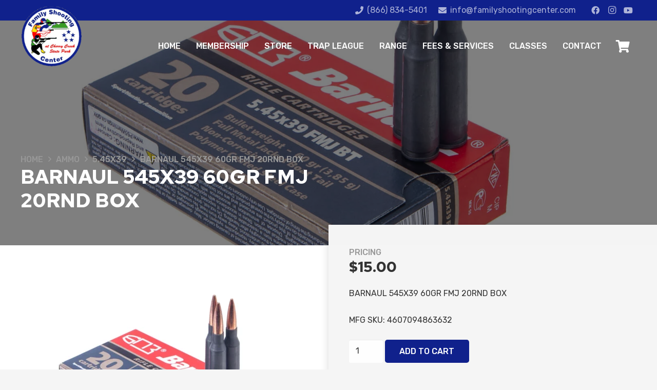

--- FILE ---
content_type: text/html
request_url: https://www.familyshootingcenter.com/product/barnaul-545x39-60gr-fmj-20rnd-box/
body_size: 23265
content:
<!DOCTYPE HTML>
<html lang="en-US">
<head>
	<meta charset="UTF-8">
<script>
var gform;gform||(document.addEventListener("gform_main_scripts_loaded",function(){gform.scriptsLoaded=!0}),document.addEventListener("gform/theme/scripts_loaded",function(){gform.themeScriptsLoaded=!0}),window.addEventListener("DOMContentLoaded",function(){gform.domLoaded=!0}),gform={domLoaded:!1,scriptsLoaded:!1,themeScriptsLoaded:!1,isFormEditor:()=>"function"==typeof InitializeEditor,callIfLoaded:function(o){return!(!gform.domLoaded||!gform.scriptsLoaded||!gform.themeScriptsLoaded&&!gform.isFormEditor()||(gform.isFormEditor()&&console.warn("The use of gform.initializeOnLoaded() is deprecated in the form editor context and will be removed in Gravity Forms 3.1."),o(),0))},initializeOnLoaded:function(o){gform.callIfLoaded(o)||(document.addEventListener("gform_main_scripts_loaded",()=>{gform.scriptsLoaded=!0,gform.callIfLoaded(o)}),document.addEventListener("gform/theme/scripts_loaded",()=>{gform.themeScriptsLoaded=!0,gform.callIfLoaded(o)}),window.addEventListener("DOMContentLoaded",()=>{gform.domLoaded=!0,gform.callIfLoaded(o)}))},hooks:{action:{},filter:{}},addAction:function(o,r,e,t){gform.addHook("action",o,r,e,t)},addFilter:function(o,r,e,t){gform.addHook("filter",o,r,e,t)},doAction:function(o){gform.doHook("action",o,arguments)},applyFilters:function(o){return gform.doHook("filter",o,arguments)},removeAction:function(o,r){gform.removeHook("action",o,r)},removeFilter:function(o,r,e){gform.removeHook("filter",o,r,e)},addHook:function(o,r,e,t,n){null==gform.hooks[o][r]&&(gform.hooks[o][r]=[]);var d=gform.hooks[o][r];null==n&&(n=r+"_"+d.length),gform.hooks[o][r].push({tag:n,callable:e,priority:t=null==t?10:t})},doHook:function(r,o,e){var t;if(e=Array.prototype.slice.call(e,1),null!=gform.hooks[r][o]&&((o=gform.hooks[r][o]).sort(function(o,r){return o.priority-r.priority}),o.forEach(function(o){"function"!=typeof(t=o.callable)&&(t=window[t]),"action"==r?t.apply(null,e):e[0]=t.apply(null,e)})),"filter"==r)return e[0]},removeHook:function(o,r,t,n){var e;null!=gform.hooks[o][r]&&(e=(e=gform.hooks[o][r]).filter(function(o,r,e){return!!(null!=n&&n!=o.tag||null!=t&&t!=o.priority)}),gform.hooks[o][r]=e)}});
</script>

	<title>BARNAUL 545X39 60GR FMJ 20RND BOX</title><link rel="preload" as="style" href="https://fonts.googleapis.com/css?family=Red%20Hat%20Text%3A700%7CRubik%3A400%2C400italic%2C500%2C700%2C700italic&#038;display=swap" /><link rel="stylesheet" href="https://fonts.googleapis.com/css?family=Red%20Hat%20Text%3A700%7CRubik%3A400%2C400italic%2C500%2C700%2C700italic&#038;display=swap" media="print" onload="this.media='all'" /><noscript><link rel="stylesheet" href="https://fonts.googleapis.com/css?family=Red%20Hat%20Text%3A700%7CRubik%3A400%2C400italic%2C500%2C700%2C700italic&#038;display=swap" /></noscript>
<meta property="product:price:amount" content="15.64">
<meta property="product:price:currency" content="USD">
<meta name="dc.title" content="BARNAUL 545X39 60GR FMJ 20RND BOX">
<meta name="dc.description" content="BARNAUL 545X39 60GR FMJ 20RND BOX MFG SKU: 4607094863632">
<meta name="dc.relation" content="https://www.familyshootingcenter.com/product/barnaul-545x39-60gr-fmj-20rnd-box/">
<meta name="dc.source" content="https://www.familyshootingcenter.com/">
<meta name="dc.language" content="en_US">
<meta name="description" content="BARNAUL 545X39 60GR FMJ 20RND BOX MFG SKU: 4607094863632">
<meta name="robots" content="index, follow, max-snippet:-1, max-image-preview:large, max-video-preview:-1">
<link rel="canonical" href="https://www.familyshootingcenter.com/product/barnaul-545x39-60gr-fmj-20rnd-box/">
<meta property="og:url" content="https://www.familyshootingcenter.com/product/barnaul-545x39-60gr-fmj-20rnd-box/">
<meta property="og:site_name" content="Family Shooting Center">
<meta property="og:locale" content="en_US">
<meta property="og:type" content="og:product">
<meta property="article:author" content="">
<meta property="article:publisher" content="">
<meta property="og:title" content="BARNAUL 545X39 60GR FMJ 20RND BOX">
<meta property="og:description" content="BARNAUL 545X39 60GR FMJ 20RND BOX MFG SKU: 4607094863632">
<meta property="og:image" content="https://www.familyshootingcenter.com/wp-content/uploads/2022/05/barnaul-545.webp">
<meta property="og:image:secure_url" content="https://www.familyshootingcenter.com/wp-content/uploads/2022/05/barnaul-545.webp">
<meta property="og:image:width" content="1620">
<meta property="og:image:height" content="1080">
<meta property="fb:pages" content="">
<meta property="fb:admins" content="">
<meta property="fb:app_id" content="">
<meta name="twitter:card" content="summary">
<meta name="twitter:site" content="">
<meta name="twitter:creator" content="">
<meta name="twitter:title" content="BARNAUL 545X39 60GR FMJ 20RND BOX">
<meta name="twitter:description" content="BARNAUL 545X39 60GR FMJ 20RND BOX MFG SKU: 4607094863632">
<meta name="twitter:image" content="https://www.familyshootingcenter.com/wp-content/uploads/2022/05/barnaul-545-1024x683.webp">
<link rel='dns-prefetch' href='//www.familyshootingcenter.com' />
<link rel='dns-prefetch' href='//fonts.googleapis.com' />
<link href='https://fonts.gstatic.com' crossorigin rel='preconnect' />
<script type="application/ld+json">{"@context":"https:\/\/schema.org\/","@type":"Product","name":"BARNAUL 545X39 60GR FMJ 20RND BOX","image":"https:\/\/www.familyshootingcenter.com\/wp-content\/uploads\/2022\/05\/barnaul-545.webp","description":"BARNAUL 545X39 60GR FMJ 20RND BOX MFG SKU: 4607094863632","review":{"@type":"Review","author":{"@type":"Person","name":"cale fluet"}},"offers":{"@type":"Offer","url":"https:\/\/www.familyshootingcenter.com\/product\/barnaul-545x39-60gr-fmj-20rnd-box\/","priceCurrency":"USD","price":"15.00","priceValidUntil":"2026-12-31","itemCondition":"https:\/\/schema.org\/NewCondition","availability":"https:\/\/schema.org\/InStock","shippingDetails":[{"@type":"OfferShippingDetails","shippingDestination":[{"@type":"DefinedRegion","addressCountry":"US"}],"shippingRate":{"@type":"MonetaryAmount","value":14.99,"currency":"USD"}},{"@type":"OfferShippingDetails","shippingDestination":[{"@type":"DefinedRegion","addressCountry":"US"}],"shippingRate":{"@type":"MonetaryAmount","value":50,"currency":"USD"}}]}}</script>
<script type="application/ld+json">{"@context":"https:\/\/schema.org","name":"Breadcrumb","@type":"BreadcrumbList","itemListElement":[{"@type":"ListItem","position":1,"item":{"@type":"WebPage","id":"https:\/\/www.familyshootingcenter.com\/store\/#webpage","url":"https:\/\/www.familyshootingcenter.com\/store\/","name":"Store"}},{"@type":"ListItem","position":2,"item":{"@type":"WebPage","id":"https:\/\/www.familyshootingcenter.com\/product\/barnaul-545x39-60gr-fmj-20rnd-box\/#webpage","url":"https:\/\/www.familyshootingcenter.com\/product\/barnaul-545x39-60gr-fmj-20rnd-box\/","name":"BARNAUL 545X39 60GR FMJ 20RND BOX"}}]}</script>
<link rel="alternate" title="oEmbed (JSON)" type="application/json+oembed" href="https://www.familyshootingcenter.com/wp-json/oembed/1.0/embed?url=https%3A%2F%2Fwww.familyshootingcenter.com%2Fproduct%2Fbarnaul-545x39-60gr-fmj-20rnd-box%2F" />
<link rel="alternate" title="oEmbed (XML)" type="text/xml+oembed" href="https://www.familyshootingcenter.com/wp-json/oembed/1.0/embed?url=https%3A%2F%2Fwww.familyshootingcenter.com%2Fproduct%2Fbarnaul-545x39-60gr-fmj-20rnd-box%2F&#038;format=xml" />
<meta name="viewport" content="width=device-width, initial-scale=1">
<meta name="SKYPE_TOOLBAR" content="SKYPE_TOOLBAR_PARSER_COMPATIBLE">
<meta name="theme-color" content="#f5f5f5">
<style id='wp-img-auto-sizes-contain-inline-css'>
img:is([sizes=auto i],[sizes^="auto," i]){contain-intrinsic-size:3000px 1500px}
/*# sourceURL=wp-img-auto-sizes-contain-inline-css */
</style>
<style id='classic-theme-styles-inline-css'>
/*! This file is auto-generated */
.wp-block-button__link{color:#fff;background-color:#32373c;border-radius:9999px;box-shadow:none;text-decoration:none;padding:calc(.667em + 2px) calc(1.333em + 2px);font-size:1.125em}.wp-block-file__button{background:#32373c;color:#fff;text-decoration:none}
/*# sourceURL=/wp-includes/css/classic-themes.min.css */
</style>
<link rel='stylesheet' id='photoswipe-css' href='https://www.familyshootingcenter.com/wp-content/plugins/woocommerce/assets/css/photoswipe/photoswipe.min.css?ver=10.0.3' media='all' />
<link rel='stylesheet' id='photoswipe-default-skin-css' href='https://www.familyshootingcenter.com/wp-content/plugins/woocommerce/assets/css/photoswipe/default-skin/default-skin.min.css?ver=10.0.3' media='all' />
<style id='woocommerce-inline-inline-css'>
.woocommerce form .form-row .required { visibility: visible; }
/*# sourceURL=woocommerce-inline-inline-css */
</style>
<link data-minify="1" rel='stylesheet' id='dashicons-css' href='https://www.familyshootingcenter.com/wp-content/cache/min/1/wp-includes/css/dashicons.min.css?ver=1723231678' media='all' />
<link data-minify="1" rel='stylesheet' id='woocommerce-addons-css-css' href='https://www.familyshootingcenter.com/wp-content/cache/min/1/wp-content/plugins/woocommerce-product-addons/assets/css/frontend.css?ver=1723231678' media='all' />
<link data-minify="1" rel='stylesheet' id='brands-styles-css' href='https://www.familyshootingcenter.com/wp-content/cache/min/1/wp-content/plugins/woocommerce/assets/css/brands.css?ver=1753123076' media='all' />

<link rel='stylesheet' id='sv-wc-payment-gateway-payment-form-v5_10_12-css' href='https://www.familyshootingcenter.com/wp-content/plugins/woocommerce-gateway-authorize-net-cim/vendor/skyverge/wc-plugin-framework/woocommerce/payment-gateway/assets/css/frontend/sv-wc-payment-gateway-payment-form.min.css?ver=5.10.12' media='all' />
<link rel='stylesheet' id='simcal-qtip-css' href='https://www.familyshootingcenter.com/wp-content/plugins/google-calendar-events/assets/generated/vendor/jquery.qtip.min.css?ver=3.5.5' media='all' />
<link data-minify="1" rel='stylesheet' id='simcal-default-calendar-grid-css' href='https://www.familyshootingcenter.com/wp-content/cache/min/1/wp-content/plugins/google-calendar-events/assets/generated/default-calendar-grid.min.css?ver=1751574376' media='all' />
<link data-minify="1" rel='stylesheet' id='simcal-default-calendar-list-css' href='https://www.familyshootingcenter.com/wp-content/cache/min/1/wp-content/plugins/google-calendar-events/assets/generated/default-calendar-list.min.css?ver=1751574376' media='all' />
<link data-minify="1" rel='stylesheet' id='enr-frontend-css' href='https://www.familyshootingcenter.com/wp-content/cache/min/1/wp-content/plugins/enhancer-for-woocommerce-subscriptions/assets/css/frontend.css?ver=1723231678' media='all' />
<link data-minify="1" rel='stylesheet' id='us-theme-css' href='https://www.familyshootingcenter.com/wp-content/cache/min/1/wp-content/uploads/us-assets/www.familyshootingcenter.com.css?ver=1723231678' media='all' />
<link data-minify="1" rel='stylesheet' id='child-style-css' href='https://www.familyshootingcenter.com/wp-content/cache/min/1/wp-content/themes/Impreza-child/css/core.css?ver=1723231678' media='all' />
<style id='rocket-lazyload-inline-css'>
.rll-youtube-player{position:relative;padding-bottom:56.23%;height:0;overflow:hidden;max-width:100%;}.rll-youtube-player:focus-within{outline: 2px solid currentColor;outline-offset: 5px;}.rll-youtube-player iframe{position:absolute;top:0;left:0;width:100%;height:100%;z-index:100;background:0 0}.rll-youtube-player img{bottom:0;display:block;left:0;margin:auto;max-width:100%;width:100%;position:absolute;right:0;top:0;border:none;height:auto;-webkit-transition:.4s all;-moz-transition:.4s all;transition:.4s all}.rll-youtube-player img:hover{-webkit-filter:brightness(75%)}.rll-youtube-player .play{height:100%;width:100%;left:0;top:0;position:absolute;background:url(https://www.familyshootingcenter.com/wp-content/plugins/wp-rocket/assets/img/youtube.png) no-repeat center;background-color: transparent !important;cursor:pointer;border:none;}
/*# sourceURL=rocket-lazyload-inline-css */
</style>
<script src="https://www.familyshootingcenter.com/wp-includes/js/jquery/jquery.min.js?ver=3.7.1" id="jquery-core-js"></script>
<script src="https://www.familyshootingcenter.com/wp-content/plugins/woocommerce/assets/js/jquery-blockui/jquery.blockUI.min.js?ver=2.7.0-wc.10.0.3" id="jquery-blockui-js" defer data-wp-strategy="defer"></script>
<script id="wc-add-to-cart-js-extra">
var wc_add_to_cart_params = {"ajax_url":"/wp-admin/admin-ajax.php","wc_ajax_url":"/?wc-ajax=%%endpoint%%","i18n_view_cart":"View cart","cart_url":"https://www.familyshootingcenter.com/cart/","is_cart":"","cart_redirect_after_add":"yes"};
//# sourceURL=wc-add-to-cart-js-extra
</script>
<script src="https://www.familyshootingcenter.com/wp-content/plugins/woocommerce/assets/js/frontend/add-to-cart.min.js?ver=10.0.3" id="wc-add-to-cart-js" defer data-wp-strategy="defer"></script>
<script src="https://www.familyshootingcenter.com/wp-content/plugins/woocommerce/assets/js/photoswipe/photoswipe.min.js?ver=4.1.1-wc.10.0.3" id="photoswipe-js" defer data-wp-strategy="defer"></script>
<script src="https://www.familyshootingcenter.com/wp-content/plugins/woocommerce/assets/js/photoswipe/photoswipe-ui-default.min.js?ver=4.1.1-wc.10.0.3" id="photoswipe-ui-default-js" defer data-wp-strategy="defer"></script>
<script id="wc-single-product-js-extra">
var wc_single_product_params = {"i18n_required_rating_text":"Please select a rating","i18n_rating_options":["1 of 5 stars","2 of 5 stars","3 of 5 stars","4 of 5 stars","5 of 5 stars"],"i18n_product_gallery_trigger_text":"View full-screen image gallery","review_rating_required":"yes","flexslider":{"rtl":false,"animation":"slide","smoothHeight":true,"directionNav":false,"controlNav":"thumbnails","slideshow":false,"animationSpeed":500,"animationLoop":false,"allowOneSlide":false},"zoom_enabled":"","zoom_options":[],"photoswipe_enabled":"1","photoswipe_options":{"shareEl":false,"closeOnScroll":false,"history":false,"hideAnimationDuration":0,"showAnimationDuration":0},"flexslider_enabled":"1"};
//# sourceURL=wc-single-product-js-extra
</script>
<script src="https://www.familyshootingcenter.com/wp-content/plugins/woocommerce/assets/js/frontend/single-product.min.js?ver=10.0.3" id="wc-single-product-js" defer data-wp-strategy="defer"></script>
<script src="https://www.familyshootingcenter.com/wp-content/plugins/woocommerce/assets/js/js-cookie/js.cookie.min.js?ver=2.1.4-wc.10.0.3" id="js-cookie-js" defer data-wp-strategy="defer"></script>
<script id="woocommerce-js-extra">
var woocommerce_params = {"ajax_url":"/wp-admin/admin-ajax.php","wc_ajax_url":"/?wc-ajax=%%endpoint%%","i18n_password_show":"Show password","i18n_password_hide":"Hide password"};
//# sourceURL=woocommerce-js-extra
</script>
<script src="https://www.familyshootingcenter.com/wp-content/plugins/woocommerce/assets/js/frontend/woocommerce.min.js?ver=10.0.3" id="woocommerce-js" defer data-wp-strategy="defer"></script>
<script id="enr-frontend-js-extra">
var enr_frontend_params = {"ajax_url":"https://www.familyshootingcenter.com/wp-admin/admin-ajax.php","is_switch_request":"","subscribe_now_nonce":"0f6ded9e8d","subscribe_now_button_text":"Sign up now","single_add_to_cart_text":"Add to cart","hide_variable_limited_notice":""};
//# sourceURL=enr-frontend-js-extra
</script>
<script src="https://www.familyshootingcenter.com/wp-content/plugins/enhancer-for-woocommerce-subscriptions/assets/js/frontend.js?ver=3.0" id="enr-frontend-js"></script>
<link rel="https://api.w.org/" href="https://www.familyshootingcenter.com/wp-json/" /><link rel="alternate" title="JSON" type="application/json" href="https://www.familyshootingcenter.com/wp-json/wp/v2/product/735" />		<script>
			if ( ! /Android|webOS|iPhone|iPad|iPod|BlackBerry|IEMobile|Opera Mini/i.test( navigator.userAgent ) ) {
				var root = document.getElementsByTagName( 'html' )[ 0 ]
				root.className += " no-touch";
			}
		</script>
			<noscript><style>.woocommerce-product-gallery{ opacity: 1 !important; }</style></noscript>
	<style>.breadcrumb {list-style:none;margin:0;padding-inline-start:0;}.breadcrumb li {margin:0;display:inline-block;position:relative;}.breadcrumb li::after{content:' - ';margin-left:5px;margin-right:5px;}.breadcrumb li:last-child::after{display:none}</style><link rel="icon" href="https://www.familyshootingcenter.com/wp-content/uploads/2022/03/logo-150x150.png" sizes="32x32" />
<link rel="icon" href="https://www.familyshootingcenter.com/wp-content/uploads/2022/03/logo.png" sizes="192x192" />
<link rel="apple-touch-icon" href="https://www.familyshootingcenter.com/wp-content/uploads/2022/03/logo.png" />
<meta name="msapplication-TileImage" content="https://www.familyshootingcenter.com/wp-content/uploads/2022/03/logo.png" />
<noscript><style> .wpb_animate_when_almost_visible { opacity: 1; }</style></noscript><noscript><style id="rocket-lazyload-nojs-css">.rll-youtube-player, [data-lazy-src]{display:none !important;}</style></noscript>		<style id="us-icon-fonts">@font-face{font-display:block;font-style:normal;font-family:"fontawesome";font-weight:900;src:url("https://www.familyshootingcenter.com/wp-content/themes/Impreza/fonts/fa-solid-900.woff2?ver=8.6.1") format("woff2"),url("https://www.familyshootingcenter.com/wp-content/themes/Impreza/fonts/fa-solid-900.woff?ver=8.6.1") format("woff")}.fas{font-family:"fontawesome";font-weight:900}@font-face{font-display:block;font-style:normal;font-family:"fontawesome";font-weight:400;src:url("https://www.familyshootingcenter.com/wp-content/themes/Impreza/fonts/fa-regular-400.woff2?ver=8.6.1") format("woff2"),url("https://www.familyshootingcenter.com/wp-content/themes/Impreza/fonts/fa-regular-400.woff?ver=8.6.1") format("woff")}.far{font-family:"fontawesome";font-weight:400}@font-face{font-display:block;font-style:normal;font-family:"fontawesome";font-weight:300;src:url("https://www.familyshootingcenter.com/wp-content/themes/Impreza/fonts/fa-light-300.woff2?ver=8.6.1") format("woff2"),url("https://www.familyshootingcenter.com/wp-content/themes/Impreza/fonts/fa-light-300.woff?ver=8.6.1") format("woff")}.fal{font-family:"fontawesome";font-weight:300}@font-face{font-display:block;font-style:normal;font-family:"Font Awesome 5 Duotone";font-weight:900;src:url("https://www.familyshootingcenter.com/wp-content/themes/Impreza/fonts/fa-duotone-900.woff2?ver=8.6.1") format("woff2"),url("https://www.familyshootingcenter.com/wp-content/themes/Impreza/fonts/fa-duotone-900.woff?ver=8.6.1") format("woff")}.fad{font-family:"Font Awesome 5 Duotone";font-weight:900}.fad{position:relative}.fad:before{position:absolute}.fad:after{opacity:0.4}@font-face{font-display:block;font-style:normal;font-family:"Font Awesome 5 Brands";font-weight:400;src:url("https://www.familyshootingcenter.com/wp-content/themes/Impreza/fonts/fa-brands-400.woff2?ver=8.6.1") format("woff2"),url("https://www.familyshootingcenter.com/wp-content/themes/Impreza/fonts/fa-brands-400.woff?ver=8.6.1") format("woff")}.fab{font-family:"Font Awesome 5 Brands";font-weight:400}@font-face{font-display:block;font-style:normal;font-family:"Material Icons";font-weight:400;src:url("https://www.familyshootingcenter.com/wp-content/themes/Impreza/fonts/material-icons.woff2?ver=8.6.1") format("woff2"),url("https://www.familyshootingcenter.com/wp-content/themes/Impreza/fonts/material-icons.woff?ver=8.6.1") format("woff")}.material-icons{font-family:"Material Icons";font-weight:400}</style>
				<style id="us-header-css"> .l-subheader.at_top,.l-subheader.at_top .w-dropdown-list,.l-subheader.at_top .type_mobile .w-nav-list.level_1{background:var(--color-header-top-bg);color:var(--color-header-top-text)}.no-touch .l-subheader.at_top a:hover,.no-touch .l-header.bg_transparent .l-subheader.at_top .w-dropdown.opened a:hover{color:var(--color-header-top-text-hover)}.l-header.bg_transparent:not(.sticky) .l-subheader.at_top{background:var(--color-header-top-transparent-bg);color:var(--color-header-top-transparent-text)}.no-touch .l-header.bg_transparent:not(.sticky) .at_top .w-cart-link:hover,.no-touch .l-header.bg_transparent:not(.sticky) .at_top .w-text a:hover,.no-touch .l-header.bg_transparent:not(.sticky) .at_top .w-html a:hover,.no-touch .l-header.bg_transparent:not(.sticky) .at_top .w-nav>a:hover,.no-touch .l-header.bg_transparent:not(.sticky) .at_top .w-menu a:hover,.no-touch .l-header.bg_transparent:not(.sticky) .at_top .w-search>a:hover,.no-touch .l-header.bg_transparent:not(.sticky) .at_top .w-dropdown a:hover,.no-touch .l-header.bg_transparent:not(.sticky) .at_top .type_desktop .menu-item.level_1:hover>a{color:var(--color-header-top-transparent-text-hover)}.l-subheader.at_middle,.l-subheader.at_middle .w-dropdown-list,.l-subheader.at_middle .type_mobile .w-nav-list.level_1{background:var(--color-header-middle-bg);color:var(--color-header-middle-text)}.no-touch .l-subheader.at_middle a:hover,.no-touch .l-header.bg_transparent .l-subheader.at_middle .w-dropdown.opened a:hover{color:var(--color-header-middle-text-hover)}.l-header.bg_transparent:not(.sticky) .l-subheader.at_middle{background:var(--color-header-transparent-bg);color:var(--color-header-transparent-text)}.no-touch .l-header.bg_transparent:not(.sticky) .at_middle .w-cart-link:hover,.no-touch .l-header.bg_transparent:not(.sticky) .at_middle .w-text a:hover,.no-touch .l-header.bg_transparent:not(.sticky) .at_middle .w-html a:hover,.no-touch .l-header.bg_transparent:not(.sticky) .at_middle .w-nav>a:hover,.no-touch .l-header.bg_transparent:not(.sticky) .at_middle .w-menu a:hover,.no-touch .l-header.bg_transparent:not(.sticky) .at_middle .w-search>a:hover,.no-touch .l-header.bg_transparent:not(.sticky) .at_middle .w-dropdown a:hover,.no-touch .l-header.bg_transparent:not(.sticky) .at_middle .type_desktop .menu-item.level_1:hover>a{color:var(--color-header-transparent-text-hover)}.header_ver .l-header{background:var(--color-header-middle-bg);color:var(--color-header-middle-text)}@media (min-width:1281px){.hidden_for_default{display:none!important}.l-subheader.at_bottom{display:none}.l-header{position:relative;z-index:111;width:100%}.l-subheader{margin:0 auto}.l-subheader.width_full{padding-left:1.5rem;padding-right:1.5rem}.l-subheader-h{display:flex;align-items:center;position:relative;margin:0 auto;height:inherit}.w-header-show{display:none}.l-header.pos_fixed{position:fixed;left:0}.l-header.pos_fixed:not(.notransition) .l-subheader{transition-property:transform,background,box-shadow,line-height,height;transition-duration:0.3s;transition-timing-function:cubic-bezier(.78,.13,.15,.86)}.header_hor .l-header.sticky_auto_hide{transition:transform 0.3s cubic-bezier(.78,.13,.15,.86) 0.1s}.header_hor .l-header.sticky_auto_hide.down{transform:translateY(-110%)}.l-header.bg_transparent:not(.sticky) .l-subheader{box-shadow:none!important;background:none}.l-header.bg_transparent~.l-main .l-section.width_full.height_auto:first-of-type>.l-section-h{padding-top:0!important;padding-bottom:0!important}.l-header.pos_static.bg_transparent{position:absolute;left:0}.l-subheader.width_full .l-subheader-h{max-width:none!important}.l-header.shadow_thin .l-subheader.at_middle,.l-header.shadow_thin .l-subheader.at_bottom{box-shadow:0 1px 0 rgba(0,0,0,0.08)}.l-header.shadow_wide .l-subheader.at_middle,.l-header.shadow_wide .l-subheader.at_bottom{box-shadow:0 3px 5px -1px rgba(0,0,0,0.1),0 2px 1px -1px rgba(0,0,0,0.05)}.header_hor .l-subheader-cell>.w-cart{margin-left:0;margin-right:0}:root{--header-height:140px;--header-sticky-height:60px}.l-header:before{content:'140'}.l-header.sticky:before{content:'60'}.l-subheader.at_top{line-height:40px;height:40px}.l-header.sticky .l-subheader.at_top{line-height:0px;height:0px;overflow:hidden}.l-subheader.at_middle{line-height:100px;height:100px}.l-header.sticky .l-subheader.at_middle{line-height:60px;height:60px}.l-subheader.at_bottom{line-height:50px;height:50px}.l-header.sticky .l-subheader.at_bottom{line-height:50px;height:50px}.headerinpos_above .l-header.pos_fixed{overflow:hidden;transition:transform 0.3s;transform:translate3d(0,-100%,0)}.headerinpos_above .l-header.pos_fixed.sticky{overflow:visible;transform:none}.headerinpos_above .l-header.pos_fixed~.l-section>.l-section-h,.headerinpos_above .l-header.pos_fixed~.l-main .l-section:first-of-type>.l-section-h{padding-top:0!important}.headerinpos_below .l-header.pos_fixed:not(.sticky){position:absolute;top:100%}.headerinpos_below .l-header.pos_fixed~.l-main>.l-section:first-of-type>.l-section-h{padding-top:0!important}.headerinpos_below .l-header.pos_fixed~.l-main .l-section.full_height:nth-of-type(2){min-height:100vh}.headerinpos_below .l-header.pos_fixed~.l-main>.l-section:nth-of-type(2)>.l-section-h{padding-top:var(--header-height)}.headerinpos_bottom .l-header.pos_fixed:not(.sticky){position:absolute;top:100vh}.headerinpos_bottom .l-header.pos_fixed~.l-main>.l-section:first-of-type>.l-section-h{padding-top:0!important}.headerinpos_bottom .l-header.pos_fixed~.l-main>.l-section:first-of-type>.l-section-h{padding-bottom:var(--header-height)}.headerinpos_bottom .l-header.pos_fixed.bg_transparent~.l-main .l-section.valign_center:not(.height_auto):first-of-type>.l-section-h{top:calc( var(--header-height) / 2 )}.headerinpos_bottom .l-header.pos_fixed:not(.sticky) .w-cart-dropdown,.headerinpos_bottom .l-header.pos_fixed:not(.sticky) .w-nav.type_desktop .w-nav-list.level_2{bottom:100%;transform-origin:0 100%}.headerinpos_bottom .l-header.pos_fixed:not(.sticky) .w-nav.type_mobile.m_layout_dropdown .w-nav-list.level_1{top:auto;bottom:100%;box-shadow:var(--box-shadow-up)}.headerinpos_bottom .l-header.pos_fixed:not(.sticky) .w-nav.type_desktop .w-nav-list.level_3,.headerinpos_bottom .l-header.pos_fixed:not(.sticky) .w-nav.type_desktop .w-nav-list.level_4{top:auto;bottom:0;transform-origin:0 100%}.headerinpos_bottom .l-header.pos_fixed:not(.sticky) .w-dropdown-list{top:auto;bottom:-0.4em;padding-top:0.4em;padding-bottom:2.4em}.admin-bar .l-header.pos_static.bg_solid~.l-main .l-section.full_height:first-of-type{min-height:calc( 100vh - var(--header-height) - 32px )}.admin-bar .l-header.pos_fixed:not(.sticky_auto_hide)~.l-main .l-section.full_height:not(:first-of-type){min-height:calc( 100vh - var(--header-sticky-height) - 32px )}.admin-bar.headerinpos_below .l-header.pos_fixed~.l-main .l-section.full_height:nth-of-type(2){min-height:calc(100vh - 32px)}}@media (min-width:1025px) and (max-width:1280px){.hidden_for_default{display:none!important}.l-subheader.at_bottom{display:none}.l-header{position:relative;z-index:111;width:100%}.l-subheader{margin:0 auto}.l-subheader.width_full{padding-left:1.5rem;padding-right:1.5rem}.l-subheader-h{display:flex;align-items:center;position:relative;margin:0 auto;height:inherit}.w-header-show{display:none}.l-header.pos_fixed{position:fixed;left:0}.l-header.pos_fixed:not(.notransition) .l-subheader{transition-property:transform,background,box-shadow,line-height,height;transition-duration:0.3s;transition-timing-function:cubic-bezier(.78,.13,.15,.86)}.header_hor .l-header.sticky_auto_hide{transition:transform 0.3s cubic-bezier(.78,.13,.15,.86) 0.1s}.header_hor .l-header.sticky_auto_hide.down{transform:translateY(-110%)}.l-header.bg_transparent:not(.sticky) .l-subheader{box-shadow:none!important;background:none}.l-header.bg_transparent~.l-main .l-section.width_full.height_auto:first-of-type>.l-section-h{padding-top:0!important;padding-bottom:0!important}.l-header.pos_static.bg_transparent{position:absolute;left:0}.l-subheader.width_full .l-subheader-h{max-width:none!important}.l-header.shadow_thin .l-subheader.at_middle,.l-header.shadow_thin .l-subheader.at_bottom{box-shadow:0 1px 0 rgba(0,0,0,0.08)}.l-header.shadow_wide .l-subheader.at_middle,.l-header.shadow_wide .l-subheader.at_bottom{box-shadow:0 3px 5px -1px rgba(0,0,0,0.1),0 2px 1px -1px rgba(0,0,0,0.05)}.header_hor .l-subheader-cell>.w-cart{margin-left:0;margin-right:0}:root{--header-height:140px;--header-sticky-height:60px}.l-header:before{content:'140'}.l-header.sticky:before{content:'60'}.l-subheader.at_top{line-height:40px;height:40px}.l-header.sticky .l-subheader.at_top{line-height:0px;height:0px;overflow:hidden}.l-subheader.at_middle{line-height:100px;height:100px}.l-header.sticky .l-subheader.at_middle{line-height:60px;height:60px}.l-subheader.at_bottom{line-height:50px;height:50px}.l-header.sticky .l-subheader.at_bottom{line-height:50px;height:50px}.headerinpos_above .l-header.pos_fixed{overflow:hidden;transition:transform 0.3s;transform:translate3d(0,-100%,0)}.headerinpos_above .l-header.pos_fixed.sticky{overflow:visible;transform:none}.headerinpos_above .l-header.pos_fixed~.l-section>.l-section-h,.headerinpos_above .l-header.pos_fixed~.l-main .l-section:first-of-type>.l-section-h{padding-top:0!important}.headerinpos_below .l-header.pos_fixed:not(.sticky){position:absolute;top:100%}.headerinpos_below .l-header.pos_fixed~.l-main>.l-section:first-of-type>.l-section-h{padding-top:0!important}.headerinpos_below .l-header.pos_fixed~.l-main .l-section.full_height:nth-of-type(2){min-height:100vh}.headerinpos_below .l-header.pos_fixed~.l-main>.l-section:nth-of-type(2)>.l-section-h{padding-top:var(--header-height)}.headerinpos_bottom .l-header.pos_fixed:not(.sticky){position:absolute;top:100vh}.headerinpos_bottom .l-header.pos_fixed~.l-main>.l-section:first-of-type>.l-section-h{padding-top:0!important}.headerinpos_bottom .l-header.pos_fixed~.l-main>.l-section:first-of-type>.l-section-h{padding-bottom:var(--header-height)}.headerinpos_bottom .l-header.pos_fixed.bg_transparent~.l-main .l-section.valign_center:not(.height_auto):first-of-type>.l-section-h{top:calc( var(--header-height) / 2 )}.headerinpos_bottom .l-header.pos_fixed:not(.sticky) .w-cart-dropdown,.headerinpos_bottom .l-header.pos_fixed:not(.sticky) .w-nav.type_desktop .w-nav-list.level_2{bottom:100%;transform-origin:0 100%}.headerinpos_bottom .l-header.pos_fixed:not(.sticky) .w-nav.type_mobile.m_layout_dropdown .w-nav-list.level_1{top:auto;bottom:100%;box-shadow:var(--box-shadow-up)}.headerinpos_bottom .l-header.pos_fixed:not(.sticky) .w-nav.type_desktop .w-nav-list.level_3,.headerinpos_bottom .l-header.pos_fixed:not(.sticky) .w-nav.type_desktop .w-nav-list.level_4{top:auto;bottom:0;transform-origin:0 100%}.headerinpos_bottom .l-header.pos_fixed:not(.sticky) .w-dropdown-list{top:auto;bottom:-0.4em;padding-top:0.4em;padding-bottom:2.4em}.admin-bar .l-header.pos_static.bg_solid~.l-main .l-section.full_height:first-of-type{min-height:calc( 100vh - var(--header-height) - 32px )}.admin-bar .l-header.pos_fixed:not(.sticky_auto_hide)~.l-main .l-section.full_height:not(:first-of-type){min-height:calc( 100vh - var(--header-sticky-height) - 32px )}.admin-bar.headerinpos_below .l-header.pos_fixed~.l-main .l-section.full_height:nth-of-type(2){min-height:calc(100vh - 32px)}}@media (min-width:601px) and (max-width:1024px){.hidden_for_default{display:none!important}.l-subheader.at_bottom{display:none}.l-header{position:relative;z-index:111;width:100%}.l-subheader{margin:0 auto}.l-subheader.width_full{padding-left:1.5rem;padding-right:1.5rem}.l-subheader-h{display:flex;align-items:center;position:relative;margin:0 auto;height:inherit}.w-header-show{display:none}.l-header.pos_fixed{position:fixed;left:0}.l-header.pos_fixed:not(.notransition) .l-subheader{transition-property:transform,background,box-shadow,line-height,height;transition-duration:0.3s;transition-timing-function:cubic-bezier(.78,.13,.15,.86)}.header_hor .l-header.sticky_auto_hide{transition:transform 0.3s cubic-bezier(.78,.13,.15,.86) 0.1s}.header_hor .l-header.sticky_auto_hide.down{transform:translateY(-110%)}.l-header.bg_transparent:not(.sticky) .l-subheader{box-shadow:none!important;background:none}.l-header.bg_transparent~.l-main .l-section.width_full.height_auto:first-of-type>.l-section-h{padding-top:0!important;padding-bottom:0!important}.l-header.pos_static.bg_transparent{position:absolute;left:0}.l-subheader.width_full .l-subheader-h{max-width:none!important}.l-header.shadow_thin .l-subheader.at_middle,.l-header.shadow_thin .l-subheader.at_bottom{box-shadow:0 1px 0 rgba(0,0,0,0.08)}.l-header.shadow_wide .l-subheader.at_middle,.l-header.shadow_wide .l-subheader.at_bottom{box-shadow:0 3px 5px -1px rgba(0,0,0,0.1),0 2px 1px -1px rgba(0,0,0,0.05)}.header_hor .l-subheader-cell>.w-cart{margin-left:0;margin-right:0}:root{--header-height:120px;--header-sticky-height:60px}.l-header:before{content:'120'}.l-header.sticky:before{content:'60'}.l-subheader.at_top{line-height:40px;height:40px}.l-header.sticky .l-subheader.at_top{line-height:0px;height:0px;overflow:hidden}.l-subheader.at_middle{line-height:80px;height:80px}.l-header.sticky .l-subheader.at_middle{line-height:60px;height:60px}.l-subheader.at_bottom{line-height:50px;height:50px}.l-header.sticky .l-subheader.at_bottom{line-height:50px;height:50px}}@media (max-width:600px){.hidden_for_default{display:none!important}.l-subheader.at_bottom{display:none}.l-header{position:relative;z-index:111;width:100%}.l-subheader{margin:0 auto}.l-subheader.width_full{padding-left:1.5rem;padding-right:1.5rem}.l-subheader-h{display:flex;align-items:center;position:relative;margin:0 auto;height:inherit}.w-header-show{display:none}.l-header.pos_fixed{position:fixed;left:0}.l-header.pos_fixed:not(.notransition) .l-subheader{transition-property:transform,background,box-shadow,line-height,height;transition-duration:0.3s;transition-timing-function:cubic-bezier(.78,.13,.15,.86)}.header_hor .l-header.sticky_auto_hide{transition:transform 0.3s cubic-bezier(.78,.13,.15,.86) 0.1s}.header_hor .l-header.sticky_auto_hide.down{transform:translateY(-110%)}.l-header.bg_transparent:not(.sticky) .l-subheader{box-shadow:none!important;background:none}.l-header.bg_transparent~.l-main .l-section.width_full.height_auto:first-of-type>.l-section-h{padding-top:0!important;padding-bottom:0!important}.l-header.pos_static.bg_transparent{position:absolute;left:0}.l-subheader.width_full .l-subheader-h{max-width:none!important}.l-header.shadow_thin .l-subheader.at_middle,.l-header.shadow_thin .l-subheader.at_bottom{box-shadow:0 1px 0 rgba(0,0,0,0.08)}.l-header.shadow_wide .l-subheader.at_middle,.l-header.shadow_wide .l-subheader.at_bottom{box-shadow:0 3px 5px -1px rgba(0,0,0,0.1),0 2px 1px -1px rgba(0,0,0,0.05)}.header_hor .l-subheader-cell>.w-cart{margin-left:0;margin-right:0}:root{--header-height:100px;--header-sticky-height:60px}.l-header:before{content:'100'}.l-header.sticky:before{content:'60'}.l-subheader.at_top{line-height:40px;height:40px}.l-header.sticky .l-subheader.at_top{line-height:0px;height:0px;overflow:hidden}.l-subheader.at_middle{line-height:60px;height:60px}.l-header.sticky .l-subheader.at_middle{line-height:60px;height:60px}.l-subheader.at_bottom{line-height:50px;height:50px}.l-header.sticky .l-subheader.at_bottom{line-height:50px;height:50px}}@media (min-width:1281px){.ush_image_1{height:120px!important}.l-header.sticky .ush_image_1{height:50px!important}}@media (min-width:1025px) and (max-width:1280px){.ush_image_1{height:120px!important}.l-header.sticky .ush_image_1{height:50px!important}}@media (min-width:601px) and (max-width:1024px){.ush_image_1{height:100px!important}.l-header.sticky .ush_image_1{height:50px!important}}@media (max-width:600px){.ush_image_1{height:80px!important}.l-header.sticky .ush_image_1{height:50px!important}}.header_hor .ush_menu_1.type_desktop .menu-item.level_1>a:not(.w-btn){padding-left:15px;padding-right:15px}.header_hor .ush_menu_1.type_desktop .menu-item.level_1>a.w-btn{margin-left:15px;margin-right:15px}.header_hor .ush_menu_1.type_desktop.align-edges>.w-nav-list.level_1{margin-left:-15px;margin-right:-15px}.header_ver .ush_menu_1.type_desktop .menu-item.level_1>a:not(.w-btn){padding-top:15px;padding-bottom:15px}.header_ver .ush_menu_1.type_desktop .menu-item.level_1>a.w-btn{margin-top:15px;margin-bottom:15px}.ush_menu_1.type_desktop .menu-item-has-children.level_1>a>.w-nav-arrow{display:inline-block}.ush_menu_1.type_desktop .menu-item:not(.level_1){font-size:1rem}.ush_menu_1.type_mobile .w-nav-anchor.level_1,.ush_menu_1.type_mobile .w-nav-anchor.level_1 + .w-nav-arrow{font-size:1rem}.ush_menu_1.type_mobile .w-nav-anchor:not(.level_1),.ush_menu_1.type_mobile .w-nav-anchor:not(.level_1) + .w-nav-arrow{font-size:0.9rem}@media (min-width:1281px){.ush_menu_1 .w-nav-icon{font-size:36px}}@media (min-width:1025px) and (max-width:1280px){.ush_menu_1 .w-nav-icon{font-size:32px}}@media (min-width:601px) and (max-width:1024px){.ush_menu_1 .w-nav-icon{font-size:28px}}@media (max-width:600px){.ush_menu_1 .w-nav-icon{font-size:24px}}.ush_menu_1 .w-nav-icon>div{border-width:3px}@media screen and (max-width:1099px){.w-nav.ush_menu_1>.w-nav-list.level_1{display:none}.ush_menu_1 .w-nav-control{display:block}}.ush_menu_1 .menu-item.level_1>a:not(.w-btn):focus,.no-touch .ush_menu_1 .menu-item.level_1.opened>a:not(.w-btn),.no-touch .ush_menu_1 .menu-item.level_1:hover>a:not(.w-btn){background:;color:var(--color-header-transparent-text-hover)}.ush_menu_1 .menu-item.level_1.current-menu-item>a:not(.w-btn),.ush_menu_1 .menu-item.level_1.current-menu-ancestor>a:not(.w-btn),.ush_menu_1 .menu-item.level_1.current-page-ancestor>a:not(.w-btn){background:;color:}.l-header.bg_transparent:not(.sticky) .ush_menu_1.type_desktop .menu-item.level_1.current-menu-item>a:not(.w-btn),.l-header.bg_transparent:not(.sticky) .ush_menu_1.type_desktop .menu-item.level_1.current-menu-ancestor>a:not(.w-btn),.l-header.bg_transparent:not(.sticky) .ush_menu_1.type_desktop .menu-item.level_1.current-page-ancestor>a:not(.w-btn){background:;color:}.ush_menu_1 .w-nav-list:not(.level_1){background:var(--color-header-middle-bg);color:var(--color-header-middle-text)}.no-touch .ush_menu_1 .menu-item:not(.level_1)>a:focus,.no-touch .ush_menu_1 .menu-item:not(.level_1):hover>a{background:transparent;color:var(--color-header-middle-text-hover)}.ush_menu_1 .menu-item:not(.level_1).current-menu-item>a,.ush_menu_1 .menu-item:not(.level_1).current-menu-ancestor>a,.ush_menu_1 .menu-item:not(.level_1).current-page-ancestor>a{background:transparent;color:var(--color-header-middle-text-hover)}.ush_socials_1 .w-socials-list{margin:-0em}.ush_socials_1 .w-socials-item{padding:0em}@media (min-width:1281px){.ush_cart_1 .w-cart-link{font-size:26px}}@media (min-width:1025px) and (max-width:1280px){.ush_cart_1 .w-cart-link{font-size:24px}}@media (min-width:601px) and (max-width:1024px){.ush_cart_1 .w-cart-link{font-size:22px}}@media (max-width:600px){.ush_cart_1 .w-cart-link{font-size:20px}}.ush_menu_1{font-weight:500!important;text-transform:uppercase!important}</style>
		<style id="us-design-options-css">.us_custom_4a593b65{animation-name:aft!important}.us_custom_defac766{color:var(--color-content-faded)!important;font-weight:500!important;text-transform:uppercase!important;animation-name:afl!important;animation-delay:0.5s!important}.us_custom_20496e48{margin-bottom:0!important;animation-name:afl!important;animation-delay:250ms!important}.us_custom_7e20fa79{animation-name:afl!important}.us_custom_60e9caca{animation-name:afb!important}.us_custom_c31f625f{width:100%!important;max-width:calc(640px - 2.5rem)!important}.us_custom_a518f36e{animation-name:fade!important}.us_custom_7bdf6b4d{color:var(--color-content-faded)!important;font-weight:500!important;text-transform:uppercase!important}.us_custom_d59cad77{font-family:var(--font-h1)!important;font-weight:700!important;font-size:1.8rem!important}.us_custom_fc55acc7{padding-bottom:0.5rem!important;border-bottom-width:1px!important;border-color:#ffffff!important;border-bottom-style:dotted!important}.us_custom_4e5c0647{text-align:center!important;font-size:0.9rem!important;line-height:1.7!important}@media (min-width:1025px) and (max-width:1280px){.us_custom_c31f625f{width:100%!important;max-width:calc(640px - 2.5rem)!important}}@media (min-width:601px) and (max-width:1024px){.us_custom_c31f625f{width:100%!important;max-width:100%!important}}@media (max-width:600px){.us_custom_c31f625f{width:100%!important;max-width:100%!important}}</style><link data-minify="1" rel='stylesheet' id='wc-blocks-style-css' href='https://www.familyshootingcenter.com/wp-content/cache/min/1/wp-content/plugins/woocommerce/assets/client/blocks/wc-blocks.css?ver=1753123076' media='all' />
<style id='global-styles-inline-css'>
:root{--wp--preset--aspect-ratio--square: 1;--wp--preset--aspect-ratio--4-3: 4/3;--wp--preset--aspect-ratio--3-4: 3/4;--wp--preset--aspect-ratio--3-2: 3/2;--wp--preset--aspect-ratio--2-3: 2/3;--wp--preset--aspect-ratio--16-9: 16/9;--wp--preset--aspect-ratio--9-16: 9/16;--wp--preset--color--black: #000000;--wp--preset--color--cyan-bluish-gray: #abb8c3;--wp--preset--color--white: #ffffff;--wp--preset--color--pale-pink: #f78da7;--wp--preset--color--vivid-red: #cf2e2e;--wp--preset--color--luminous-vivid-orange: #ff6900;--wp--preset--color--luminous-vivid-amber: #fcb900;--wp--preset--color--light-green-cyan: #7bdcb5;--wp--preset--color--vivid-green-cyan: #00d084;--wp--preset--color--pale-cyan-blue: #8ed1fc;--wp--preset--color--vivid-cyan-blue: #0693e3;--wp--preset--color--vivid-purple: #9b51e0;--wp--preset--gradient--vivid-cyan-blue-to-vivid-purple: linear-gradient(135deg,rgb(6,147,227) 0%,rgb(155,81,224) 100%);--wp--preset--gradient--light-green-cyan-to-vivid-green-cyan: linear-gradient(135deg,rgb(122,220,180) 0%,rgb(0,208,130) 100%);--wp--preset--gradient--luminous-vivid-amber-to-luminous-vivid-orange: linear-gradient(135deg,rgb(252,185,0) 0%,rgb(255,105,0) 100%);--wp--preset--gradient--luminous-vivid-orange-to-vivid-red: linear-gradient(135deg,rgb(255,105,0) 0%,rgb(207,46,46) 100%);--wp--preset--gradient--very-light-gray-to-cyan-bluish-gray: linear-gradient(135deg,rgb(238,238,238) 0%,rgb(169,184,195) 100%);--wp--preset--gradient--cool-to-warm-spectrum: linear-gradient(135deg,rgb(74,234,220) 0%,rgb(151,120,209) 20%,rgb(207,42,186) 40%,rgb(238,44,130) 60%,rgb(251,105,98) 80%,rgb(254,248,76) 100%);--wp--preset--gradient--blush-light-purple: linear-gradient(135deg,rgb(255,206,236) 0%,rgb(152,150,240) 100%);--wp--preset--gradient--blush-bordeaux: linear-gradient(135deg,rgb(254,205,165) 0%,rgb(254,45,45) 50%,rgb(107,0,62) 100%);--wp--preset--gradient--luminous-dusk: linear-gradient(135deg,rgb(255,203,112) 0%,rgb(199,81,192) 50%,rgb(65,88,208) 100%);--wp--preset--gradient--pale-ocean: linear-gradient(135deg,rgb(255,245,203) 0%,rgb(182,227,212) 50%,rgb(51,167,181) 100%);--wp--preset--gradient--electric-grass: linear-gradient(135deg,rgb(202,248,128) 0%,rgb(113,206,126) 100%);--wp--preset--gradient--midnight: linear-gradient(135deg,rgb(2,3,129) 0%,rgb(40,116,252) 100%);--wp--preset--font-size--small: 13px;--wp--preset--font-size--medium: 20px;--wp--preset--font-size--large: 36px;--wp--preset--font-size--x-large: 42px;--wp--preset--spacing--20: 0.44rem;--wp--preset--spacing--30: 0.67rem;--wp--preset--spacing--40: 1rem;--wp--preset--spacing--50: 1.5rem;--wp--preset--spacing--60: 2.25rem;--wp--preset--spacing--70: 3.38rem;--wp--preset--spacing--80: 5.06rem;--wp--preset--shadow--natural: 6px 6px 9px rgba(0, 0, 0, 0.2);--wp--preset--shadow--deep: 12px 12px 50px rgba(0, 0, 0, 0.4);--wp--preset--shadow--sharp: 6px 6px 0px rgba(0, 0, 0, 0.2);--wp--preset--shadow--outlined: 6px 6px 0px -3px rgb(255, 255, 255), 6px 6px rgb(0, 0, 0);--wp--preset--shadow--crisp: 6px 6px 0px rgb(0, 0, 0);}:where(.is-layout-flex){gap: 0.5em;}:where(.is-layout-grid){gap: 0.5em;}body .is-layout-flex{display: flex;}.is-layout-flex{flex-wrap: wrap;align-items: center;}.is-layout-flex > :is(*, div){margin: 0;}body .is-layout-grid{display: grid;}.is-layout-grid > :is(*, div){margin: 0;}:where(.wp-block-columns.is-layout-flex){gap: 2em;}:where(.wp-block-columns.is-layout-grid){gap: 2em;}:where(.wp-block-post-template.is-layout-flex){gap: 1.25em;}:where(.wp-block-post-template.is-layout-grid){gap: 1.25em;}.has-black-color{color: var(--wp--preset--color--black) !important;}.has-cyan-bluish-gray-color{color: var(--wp--preset--color--cyan-bluish-gray) !important;}.has-white-color{color: var(--wp--preset--color--white) !important;}.has-pale-pink-color{color: var(--wp--preset--color--pale-pink) !important;}.has-vivid-red-color{color: var(--wp--preset--color--vivid-red) !important;}.has-luminous-vivid-orange-color{color: var(--wp--preset--color--luminous-vivid-orange) !important;}.has-luminous-vivid-amber-color{color: var(--wp--preset--color--luminous-vivid-amber) !important;}.has-light-green-cyan-color{color: var(--wp--preset--color--light-green-cyan) !important;}.has-vivid-green-cyan-color{color: var(--wp--preset--color--vivid-green-cyan) !important;}.has-pale-cyan-blue-color{color: var(--wp--preset--color--pale-cyan-blue) !important;}.has-vivid-cyan-blue-color{color: var(--wp--preset--color--vivid-cyan-blue) !important;}.has-vivid-purple-color{color: var(--wp--preset--color--vivid-purple) !important;}.has-black-background-color{background-color: var(--wp--preset--color--black) !important;}.has-cyan-bluish-gray-background-color{background-color: var(--wp--preset--color--cyan-bluish-gray) !important;}.has-white-background-color{background-color: var(--wp--preset--color--white) !important;}.has-pale-pink-background-color{background-color: var(--wp--preset--color--pale-pink) !important;}.has-vivid-red-background-color{background-color: var(--wp--preset--color--vivid-red) !important;}.has-luminous-vivid-orange-background-color{background-color: var(--wp--preset--color--luminous-vivid-orange) !important;}.has-luminous-vivid-amber-background-color{background-color: var(--wp--preset--color--luminous-vivid-amber) !important;}.has-light-green-cyan-background-color{background-color: var(--wp--preset--color--light-green-cyan) !important;}.has-vivid-green-cyan-background-color{background-color: var(--wp--preset--color--vivid-green-cyan) !important;}.has-pale-cyan-blue-background-color{background-color: var(--wp--preset--color--pale-cyan-blue) !important;}.has-vivid-cyan-blue-background-color{background-color: var(--wp--preset--color--vivid-cyan-blue) !important;}.has-vivid-purple-background-color{background-color: var(--wp--preset--color--vivid-purple) !important;}.has-black-border-color{border-color: var(--wp--preset--color--black) !important;}.has-cyan-bluish-gray-border-color{border-color: var(--wp--preset--color--cyan-bluish-gray) !important;}.has-white-border-color{border-color: var(--wp--preset--color--white) !important;}.has-pale-pink-border-color{border-color: var(--wp--preset--color--pale-pink) !important;}.has-vivid-red-border-color{border-color: var(--wp--preset--color--vivid-red) !important;}.has-luminous-vivid-orange-border-color{border-color: var(--wp--preset--color--luminous-vivid-orange) !important;}.has-luminous-vivid-amber-border-color{border-color: var(--wp--preset--color--luminous-vivid-amber) !important;}.has-light-green-cyan-border-color{border-color: var(--wp--preset--color--light-green-cyan) !important;}.has-vivid-green-cyan-border-color{border-color: var(--wp--preset--color--vivid-green-cyan) !important;}.has-pale-cyan-blue-border-color{border-color: var(--wp--preset--color--pale-cyan-blue) !important;}.has-vivid-cyan-blue-border-color{border-color: var(--wp--preset--color--vivid-cyan-blue) !important;}.has-vivid-purple-border-color{border-color: var(--wp--preset--color--vivid-purple) !important;}.has-vivid-cyan-blue-to-vivid-purple-gradient-background{background: var(--wp--preset--gradient--vivid-cyan-blue-to-vivid-purple) !important;}.has-light-green-cyan-to-vivid-green-cyan-gradient-background{background: var(--wp--preset--gradient--light-green-cyan-to-vivid-green-cyan) !important;}.has-luminous-vivid-amber-to-luminous-vivid-orange-gradient-background{background: var(--wp--preset--gradient--luminous-vivid-amber-to-luminous-vivid-orange) !important;}.has-luminous-vivid-orange-to-vivid-red-gradient-background{background: var(--wp--preset--gradient--luminous-vivid-orange-to-vivid-red) !important;}.has-very-light-gray-to-cyan-bluish-gray-gradient-background{background: var(--wp--preset--gradient--very-light-gray-to-cyan-bluish-gray) !important;}.has-cool-to-warm-spectrum-gradient-background{background: var(--wp--preset--gradient--cool-to-warm-spectrum) !important;}.has-blush-light-purple-gradient-background{background: var(--wp--preset--gradient--blush-light-purple) !important;}.has-blush-bordeaux-gradient-background{background: var(--wp--preset--gradient--blush-bordeaux) !important;}.has-luminous-dusk-gradient-background{background: var(--wp--preset--gradient--luminous-dusk) !important;}.has-pale-ocean-gradient-background{background: var(--wp--preset--gradient--pale-ocean) !important;}.has-electric-grass-gradient-background{background: var(--wp--preset--gradient--electric-grass) !important;}.has-midnight-gradient-background{background: var(--wp--preset--gradient--midnight) !important;}.has-small-font-size{font-size: var(--wp--preset--font-size--small) !important;}.has-medium-font-size{font-size: var(--wp--preset--font-size--medium) !important;}.has-large-font-size{font-size: var(--wp--preset--font-size--large) !important;}.has-x-large-font-size{font-size: var(--wp--preset--font-size--x-large) !important;}
/*# sourceURL=global-styles-inline-css */
</style>
<link data-minify="1" rel='stylesheet' id='gform_basic-css' href='https://www.familyshootingcenter.com/wp-content/cache/min/1/wp-content/plugins/gravityforms/assets/css/dist/basic.min.css?ver=1723231678' media='all' />
<link rel='stylesheet' id='gform_theme_components-css' href='https://www.familyshootingcenter.com/wp-content/plugins/gravityforms/assets/css/dist/theme-components.min.css?ver=2.9.13' media='all' />
<link rel='stylesheet' id='gform_theme-css' href='https://www.familyshootingcenter.com/wp-content/plugins/gravityforms/assets/css/dist/theme.min.css?ver=2.9.13' media='all' />
</head>
<body class="wp-singular product-template-default single single-product postid-735 wp-theme-Impreza wp-child-theme-Impreza-child l-body Impreza_8.6.1 us-core_8.6.1 header_hor headerinpos_top state_default theme-Impreza woocommerce woocommerce-page woocommerce-no-js us-woo-cart_compact wpb-js-composer js-comp-ver-6.8.0 vc_responsive" itemscope itemtype="https://schema.org/WebPage">

<div class="l-canvas type_wide">
	<header id="page-header" class="l-header pos_fixed shadow_thin bg_transparent id_7" itemscope itemtype="https://schema.org/WPHeader"><div class="l-subheader at_top"><div class="l-subheader-h"><div class="l-subheader-cell at_left"></div><div class="l-subheader-cell at_center"></div><div class="l-subheader-cell at_right"><div class="w-text hidden_for_tablets hidden_for_mobiles ush_text_2 nowrap"><a href="tel:(866) 834-5401 " class="w-text-h"><i class="fas fa-phone"></i><span class="w-text-value">(866) 834-5401 </span></a></div><div class="w-text hidden_for_mobiles ush_text_3 nowrap"><a href="mailto:info@familyshootingcenter.com" class="w-text-h"><i class="fas fa-envelope"></i><span class="w-text-value">info@familyshootingcenter.com</span></a></div><div class="w-socials ush_socials_1 color_text shape_square style_default hover_fade"><div class="w-socials-list"><div class="w-socials-item facebook"><a class="w-socials-item-link" href="https://www.facebook.com/pages/category/Gun-Range/Family-Shooting-Center-at-Cherry-Creek-State-Park-256137734424322/" target="_blank" rel="noopener nofollow" title="Facebook" aria-label="Facebook"><span class="w-socials-item-link-hover"></span><i class="fab fa-facebook"></i></a></div><div class="w-socials-item instagram"><a class="w-socials-item-link" href="https://www.instagram.com/familyshootingcenter" target="_blank" rel="noopener nofollow" title="Instagram" aria-label="Instagram"><span class="w-socials-item-link-hover"></span><i class="fab fa-instagram"></i></a></div><div class="w-socials-item youtube"><a class="w-socials-item-link" href="https://www.youtube.com/c/mBestx21" target="_blank" rel="noopener nofollow" title="YouTube" aria-label="YouTube"><span class="w-socials-item-link-hover"></span><i class="fab fa-youtube"></i></a></div></div></div></div></div></div><div class="l-subheader at_middle"><div class="l-subheader-h"><div class="l-subheader-cell at_left"><div class="w-image ush_image_1 logo"><a href="https://www.familyshootingcenter.com" aria-label="Link" class="w-image-h"><img width="180" height="178" src="data:image/svg+xml,%3Csvg%20xmlns='http://www.w3.org/2000/svg'%20viewBox='0%200%20180%20178'%3E%3C/svg%3E" class="attachment-medium size-medium" alt="" decoding="async" data-lazy-src="https://www.familyshootingcenter.com/wp-content/uploads/2022/03/logo.png" /><noscript><img width="180" height="178" src="https://www.familyshootingcenter.com/wp-content/uploads/2022/03/logo.png" class="attachment-medium size-medium" alt="" decoding="async" /></noscript></a></div></div><div class="l-subheader-cell at_center"></div><div class="l-subheader-cell at_right"><nav class="w-nav type_desktop ush_menu_1 height_full dropdown_height m_align_none m_layout_panel m_effect_afl" itemscope itemtype="https://schema.org/SiteNavigationElement"><a class="w-nav-control" aria-label="Menu" href="javascript:void(0);"><span>Menu</span><div class="w-nav-icon"><div></div></div></a><ul class="w-nav-list level_1 hide_for_mobiles hover_underline"><li id="menu-item-54" class="menu-item menu-item-type-post_type menu-item-object-page menu-item-home w-nav-item level_1 menu-item-54"><a class="w-nav-anchor level_1" href="https://www.familyshootingcenter.com/"><span class="w-nav-title">Home</span><span class="w-nav-arrow"></span></a></li><li id="menu-item-135" class="menu-item menu-item-type-post_type menu-item-object-product w-nav-item level_1 menu-item-135"><a class="w-nav-anchor level_1" href="https://www.familyshootingcenter.com/product/membership/"><span class="w-nav-title">Membership</span><span class="w-nav-arrow"></span></a></li><li id="menu-item-68" class="menu-item menu-item-type-post_type menu-item-object-page current_page_parent w-nav-item level_1 menu-item-68"><a class="w-nav-anchor level_1" href="https://www.familyshootingcenter.com/store/"><span class="w-nav-title">Store</span><span class="w-nav-arrow"></span></a></li><li id="menu-item-185" class="menu-item menu-item-type-taxonomy menu-item-object-product_cat current_page_parent w-nav-item level_1 menu-item-185"><a class="w-nav-anchor level_1" href="https://www.familyshootingcenter.com/product-category/trap-leagues/"><span class="w-nav-title">Trap League</span><span class="w-nav-arrow"></span></a></li><li id="menu-item-90" class="menu-item menu-item-type-post_type menu-item-object-page w-nav-item level_1 menu-item-90"><a class="w-nav-anchor level_1" href="https://www.familyshootingcenter.com/range/"><span class="w-nav-title">Range</span><span class="w-nav-arrow"></span></a></li><li id="menu-item-505" class="menu-item menu-item-type-post_type menu-item-object-page w-nav-item level_1 menu-item-505"><a class="w-nav-anchor level_1" href="https://www.familyshootingcenter.com/fees-services/"><span class="w-nav-title">Fees &#038; Services</span><span class="w-nav-arrow"></span></a></li><li id="menu-item-186" class="menu-item menu-item-type-taxonomy menu-item-object-product_cat w-nav-item level_1 menu-item-186"><a class="w-nav-anchor level_1" href="https://www.familyshootingcenter.com/product-category/classes/"><span class="w-nav-title">Classes</span><span class="w-nav-arrow"></span></a></li><li id="menu-item-67" class="menu-item menu-item-type-post_type menu-item-object-page w-nav-item level_1 menu-item-67"><a class="w-nav-anchor level_1" href="https://www.familyshootingcenter.com/contact/"><span class="w-nav-title">Contact</span><span class="w-nav-arrow"></span></a></li><li id="menu-item-138" class="mobile-menu-only menu-item menu-item-type-custom menu-item-object-custom w-nav-item level_1 menu-item-138"><a class="w-nav-anchor level_1 w-btn us-btn-style_1" href="tel:(866)%20834-5401"><span class="w-nav-title"><i class="fas fa-phone"></i> (866) 834-5401</span><span class="w-nav-arrow"></span></a></li><li class="w-nav-close"></li></ul><div class="w-nav-options hidden" onclick='return {&quot;mobileWidth&quot;:1100,&quot;mobileBehavior&quot;:1}'></div></nav><div class="w-cart dropdown_height ush_cart_1 height_full empty"><div class="w-cart-h"><a class="w-cart-link" href="https://www.familyshootingcenter.com/cart/" aria-label="Cart"><span class="w-cart-icon"><i class="fas fa-shopping-cart"></i><span class="w-cart-quantity" style="background:var(--color-header-middle-text-hover);color:var(--color-header-middle-bg);"></span></span></a><div class="w-cart-notification"><div><span class="product-name">Product</span> has been added to your cart.</div></div><div class="w-cart-dropdown"><div class="widget woocommerce widget_shopping_cart"><div class="widget_shopping_cart_content"></div></div></div></div></div></div></div></div><div class="l-subheader for_hidden hidden"></div></header>
	<main id="page-content" class="l-main">
					
			<section class="l-section wpb_row us_custom_4a593b65 us_animate_this height_medium color_primary with_img"><div data-bg="https://www.familyshootingcenter.com/wp-content/uploads/2022/05/barnaul-545.webp" class="l-section-img rocket-lazyload" style="" data-img-width="1620" data-img-height="1080"></div><div class="l-section-overlay" style="background:var(--color-content-overlay)"></div><div class="l-section-h i-cf"><div class="g-cols vc_row via_grid cols_2 laptops-cols_inherit tablets-cols_inherit mobiles-cols_1 valign_top type_default"><div class="wpb_column vc_column_container"><div class="vc_column-inner"><div class="w-separator size_huge"></div><ol class="g-breadcrumbs us_custom_defac766 has_text_color us_animate_this separator_icon align_none"><li class="g-breadcrumbs-item"><a href="https://www.familyshootingcenter.com">Home</a></li><li class="g-breadcrumbs-separator"><i class="far fa-angle-right"></i></li><li class="g-breadcrumbs-item"><a href="https://www.familyshootingcenter.com/product-category/ammo/">Ammo</a></li><li class="g-breadcrumbs-separator"><i class="far fa-angle-right"></i></li><li class="g-breadcrumbs-item"><a href="https://www.familyshootingcenter.com/product-category/ammo/5-45x39/">5.45X39</a></li><li class="g-breadcrumbs-separator"><i class="far fa-angle-right"></i></li><li class="g-breadcrumbs-item">BARNAUL 545X39 60GR FMJ 20RND BOX</li></ol><h1 class="w-post-elm post_title us_custom_20496e48 us_animate_this entry-title color_link_inherit">BARNAUL 545X39 60GR FMJ 20RND BOX</h1></div></div><div class="wpb_column vc_column_container"><div class="vc_column-inner"></div></div></div></div></section>
<section class="l-section wpb_row product height_medium"><div class="l-section-h i-cf"><div class="g-cols vc_row via_grid cols_2 laptops-cols_inherit tablets-cols_inherit mobiles-cols_1 valign_top type_default" style="grid-gap:0;"><div class="wpb_column vc_column_container us_custom_7e20fa79 us_animate_this"><div class="vc_column-inner"><div class="w-post-elm product_gallery"><div class="woocommerce-product-gallery woocommerce-product-gallery--with-images woocommerce-product-gallery--columns-4 images" data-columns="4" style="opacity: 0; transition: opacity .25s ease-in-out;">
	<div class="woocommerce-product-gallery__wrapper">
		<div data-thumb="https://www.familyshootingcenter.com/wp-content/uploads/2022/05/barnaul-545-150x150.webp" data-thumb-alt="BARNAUL 545X39 60GR FMJ 20RND BOX" data-thumb-srcset="https://www.familyshootingcenter.com/wp-content/uploads/2022/05/barnaul-545-150x150.webp 150w, https://www.familyshootingcenter.com/wp-content/uploads/2022/05/barnaul-545-300x300.webp 300w"  data-thumb-sizes="(max-width: 150px) 100vw, 150px" class="woocommerce-product-gallery__image"><a href="https://www.familyshootingcenter.com/wp-content/uploads/2022/05/barnaul-545.webp"><img width="600" height="400" src="https://www.familyshootingcenter.com/wp-content/uploads/2022/05/barnaul-545-600x400.webp" class="wp-post-image" alt="BARNAUL 545X39 60GR FMJ 20RND BOX" data-caption="" data-src="https://www.familyshootingcenter.com/wp-content/uploads/2022/05/barnaul-545.webp" data-large_image="https://www.familyshootingcenter.com/wp-content/uploads/2022/05/barnaul-545.webp" data-large_image_width="1620" data-large_image_height="1080" decoding="async" fetchpriority="high" srcset="https://www.familyshootingcenter.com/wp-content/uploads/2022/05/barnaul-545-600x400.webp 600w, https://www.familyshootingcenter.com/wp-content/uploads/2022/05/barnaul-545-300x200.webp 300w, https://www.familyshootingcenter.com/wp-content/uploads/2022/05/barnaul-545-1024x683.webp 1024w, https://www.familyshootingcenter.com/wp-content/uploads/2022/05/barnaul-545.webp 1620w" sizes="(max-width: 600px) 100vw, 600px" /></a></div>	</div>
</div>
</div></div></div><div class="wpb_column vc_column_container us_custom_60e9caca staggered white-input us_animate_this stretched"><div class="vc_column-overlay" style="background:var(--color-content-bg-alt)"></div><div class="vc_column-inner"><div class="g-cols wpb_row us_custom_c31f625f via_grid cols_1 laptops-cols_inherit tablets-cols_inherit mobiles-cols_1 valign_top type_default"><div class="wpb_column vc_column_container us_custom_a518f36e us_animate_this"><div class="vc_column-inner"><div class="w-text us_custom_7bdf6b4d has_text_color"><span class="w-text-h"><span class="w-text-value">Pricing</span></span></div><div class="w-post-elm product_field price us_custom_d59cad77"><span class="woocommerce-Price-amount amount"><bdi><span class="woocommerce-Price-currencySymbol">&#36;</span>15.00</bdi></span></div><div class="w-separator size_small"></div><div class="w-post-elm post_content without_sections" itemprop="text"><p>BARNAUL 545X39 60GR FMJ 20RND BOX</p>
<p>MFG SKU: 4607094863632</p>
</div><div class="w-separator size_small"></div><div class="w-post-elm add_to_cart">
	
	<form class="cart" action="https://www.familyshootingcenter.com/product/barnaul-545x39-60gr-fmj-20rnd-box/" method="post" enctype='multipart/form-data'>
		
		<div class="quantity">
		<label class="screen-reader-text" for="quantity_694648acc3e9b">BARNAUL 545X39 60GR FMJ 20RND BOX quantity</label>
	<input
		type="number"
				id="quantity_694648acc3e9b"
		class="input-text qty text"
		name="quantity"
		value="1"
		aria-label="Product quantity"
				min="1"
		max=""
					step="1"
			placeholder=""
			inputmode="numeric"
			autocomplete="off"
			/>
	</div>

		<button type="submit" name="add-to-cart" value="735" class="single_add_to_cart_button button alt">Add to cart</button>

			</form>

	
<div class="woocommerce-notices-wrapper"></div></div><p class="first-payment-date"><small></small></p><div class="w-tabs style_default switch_click accordion has_scrolling" style="--sections-title-size:inherit"><div class="w-tabs-sections titles-align_none icon_chevron cpos_right"><div class="w-tabs-section" id="jc9d"><button aria-controls="content-jc9d" class="w-tabs-section-header"><div class="w-tabs-section-title">SHIPPING INFORMATION</div><div class="w-tabs-section-control"></div></button><div  class="w-tabs-section-content" id="content-jc9d" aria-expanded="false"><div class="w-tabs-section-content-h i-cf"><div class="wpb_text_column"><div class="wpb_wrapper"><p><strong>Pick Your item &amp; Add to Cart.</strong> If buying a firearm please review all the purchase info prior to finalizing the order, as well as our policies. When you purchase, you are agreeing to our <a href="https://www.familyshootingcenter.com/policies/">terms and conditions</a>.<br />
<strong>Order &amp; Payment.</strong> You pay us directly for the firearm or ammo / accessories by placing the order via the Web Sites Shopping cart System.<br />
<strong>Non Firearm Shipments.</strong> If your item is not a firearm we will ship directly to your house or preferred delivery address as long as the item is legal in your area.</p>
</div></div></div></div></div></div></div></div></div></div></div></div></div></div></section><section class="l-section wpb_row height_auto"><div class="l-section-h i-cf"><div class="g-cols vc_row via_grid cols_1 laptops-cols_inherit tablets-cols_inherit mobiles-cols_1 valign_top type_default"><div class="wpb_column vc_column_container"><div class="vc_column-inner"><h2 class="w-text"><span class="w-text-h"><span class="w-text-value">Related Products</span></span></h2><div class="w-grid type_grid layout_181 cols_4" id="us_grid_1" data-filterable="true"><style>#us_grid_1 .w-grid-item{padding:0.75rem}#us_grid_1 .w-grid-list{margin:-0.75rem}.w-grid + #us_grid_1 .w-grid-list,.w-grid-none + #us_grid_1 .w-grid-list{margin-top:0.75rem}@media (max-width:1199px){#us_grid_1 .w-grid-item{width:33.3333%}}@media (max-width:899px){#us_grid_1 .w-grid-item{width:50%}}@media (max-width:599px){#us_grid_1 .w-grid-list{margin:0}#us_grid_1 .w-grid-item{width:100%;padding:0;margin-bottom:0.75rem}}.layout_181 .w-grid-item-h{}.layout_181 .usg_product_field_1{color:#fff!important;font-size:12px!important;font-weight:700!important;text-transform:uppercase!important;position:absolute!important;top:10px!important;left:10px!important;padding-left:0.8rem!important;padding-right:0.8rem!important;border-radius:2rem!important;background:var(--color-content-primary)!important}.layout_181 .usg_post_title_1{font-size:1.4rem!important;margin-top:0.8rem!important;margin-bottom:0.2rem!important}.layout_181 .usg_product_field_2{margin-bottom:0.2rem!important}.layout_181 .usg_product_field_3{font-weight:700!important;font-size:1.2rem!important}.layout_181 .usg_add_to_cart_1{font-size:0.8rem!important;margin-top:0.4rem!important;border-radius:0.2rem!important}</style><div class="w-grid-list">	<article class="w-grid-item post-669 product type-product status-publish has-post-thumbnail product_cat-45-acp product_cat-ammo first instock taxable shipping-taxable purchasable product-type-simple" data-id="669">
		<div class="w-grid-item-h">
						<div class="w-post-elm post_image usg_post_image_1 stretched"><a href="https://www.familyshootingcenter.com/product/ten-x-45acp-230gr-tmj-50-rnd-box-remanufactured-ammunition/" aria-label="TEN-X 45ACP 230GR TMJ 50 RND BOX REMANUFACTURED AMMUNITION"><img width="300" height="300" src="data:image/svg+xml,%3Csvg%20xmlns='http://www.w3.org/2000/svg'%20viewBox='0%200%20300%20300'%3E%3C/svg%3E" class="attachment-shop_catalog size-shop_catalog wp-post-image" alt="" decoding="async" data-lazy-srcset="https://www.familyshootingcenter.com/wp-content/uploads/2022/04/45ACP-TMJ-10X-300x300.jpg 300w, https://www.familyshootingcenter.com/wp-content/uploads/2022/04/45ACP-TMJ-10X-150x150.jpg 150w" data-lazy-sizes="(max-width: 300px) 100vw, 300px" data-lazy-src="https://www.familyshootingcenter.com/wp-content/uploads/2022/04/45ACP-TMJ-10X-300x300.jpg" /><noscript><img width="300" height="300" src="https://www.familyshootingcenter.com/wp-content/uploads/2022/04/45ACP-TMJ-10X-300x300.jpg" class="attachment-shop_catalog size-shop_catalog wp-post-image" alt="" decoding="async" srcset="https://www.familyshootingcenter.com/wp-content/uploads/2022/04/45ACP-TMJ-10X-300x300.jpg 300w, https://www.familyshootingcenter.com/wp-content/uploads/2022/04/45ACP-TMJ-10X-150x150.jpg 150w" sizes="(max-width: 300px) 100vw, 300px" /></noscript></a></div><h2 class="w-post-elm post_title usg_post_title_1 woocommerce-loop-product__title color_link_inherit"><a href="https://www.familyshootingcenter.com/product/ten-x-45acp-230gr-tmj-50-rnd-box-remanufactured-ammunition/">TEN-X 45ACP 230GR TMJ 50 RND BOX REMANUFACTURED AMMUNITION</a></h2><div class="w-post-elm product_field price usg_product_field_3"><span class="woocommerce-Price-amount amount"><bdi><span class="woocommerce-Price-currencySymbol">&#36;</span>34.99</bdi></span></div><div class="w-btn-wrapper woocommerce usg_add_to_cart_1 has_border_radius has_font_size"><a href="?add-to-cart=669" aria-describedby="woocommerce_loop_add_to_cart_link_describedby_669" data-quantity="1" class="button product_type_simple add_to_cart_button ajax_add_to_cart" data-product_id="669" data-product_sku="" aria-label="Add to cart: &ldquo;TEN-X 45ACP 230GR TMJ 50 RND BOX REMANUFACTURED AMMUNITION&rdquo;" rel="nofollow" data-success_message="&ldquo;TEN-X 45ACP 230GR TMJ 50 RND BOX REMANUFACTURED AMMUNITION&rdquo; has been added to your cart"><i class="g-preloader type_1"></i><span class="w-btn-label">Add to cart</span></a>	<span id="woocommerce_loop_add_to_cart_link_describedby_669" class="screen-reader-text">
			</span>
</div>		</div>
	</article>
	<article class="w-grid-item post-657 product type-product status-publish has-post-thumbnail product_cat-44-40 product_cat-ammo  outofstock taxable shipping-taxable purchasable product-type-simple" data-id="657">
		<div class="w-grid-item-h">
						<div class="w-post-elm post_image usg_post_image_1 stretched"><a href="https://www.familyshootingcenter.com/product/fiocchi-44-40-210-grs-lrnfp-50-rnd-box/" aria-label="FIOCCHI .44-40 210 GRS LRNFP 50 RND BOX"><img width="300" height="300" src="data:image/svg+xml,%3Csvg%20xmlns='http://www.w3.org/2000/svg'%20viewBox='0%200%20300%20300'%3E%3C/svg%3E" class="attachment-shop_catalog size-shop_catalog wp-post-image" alt="" decoding="async" data-lazy-srcset="https://www.familyshootingcenter.com/wp-content/uploads/2022/04/FIOCCHI-44-40-300x300.jpg 300w, https://www.familyshootingcenter.com/wp-content/uploads/2022/04/FIOCCHI-44-40-1024x1024.jpg 1024w, https://www.familyshootingcenter.com/wp-content/uploads/2022/04/FIOCCHI-44-40-150x150.jpg 150w, https://www.familyshootingcenter.com/wp-content/uploads/2022/04/FIOCCHI-44-40-600x600.jpg 600w, https://www.familyshootingcenter.com/wp-content/uploads/2022/04/FIOCCHI-44-40.jpg 1155w" data-lazy-sizes="(max-width: 300px) 100vw, 300px" data-lazy-src="https://www.familyshootingcenter.com/wp-content/uploads/2022/04/FIOCCHI-44-40-300x300.jpg" /><noscript><img width="300" height="300" src="https://www.familyshootingcenter.com/wp-content/uploads/2022/04/FIOCCHI-44-40-300x300.jpg" class="attachment-shop_catalog size-shop_catalog wp-post-image" alt="" decoding="async" srcset="https://www.familyshootingcenter.com/wp-content/uploads/2022/04/FIOCCHI-44-40-300x300.jpg 300w, https://www.familyshootingcenter.com/wp-content/uploads/2022/04/FIOCCHI-44-40-1024x1024.jpg 1024w, https://www.familyshootingcenter.com/wp-content/uploads/2022/04/FIOCCHI-44-40-150x150.jpg 150w, https://www.familyshootingcenter.com/wp-content/uploads/2022/04/FIOCCHI-44-40-600x600.jpg 600w, https://www.familyshootingcenter.com/wp-content/uploads/2022/04/FIOCCHI-44-40.jpg 1155w" sizes="(max-width: 300px) 100vw, 300px" /></noscript></a></div><h2 class="w-post-elm post_title usg_post_title_1 woocommerce-loop-product__title color_link_inherit"><a href="https://www.familyshootingcenter.com/product/fiocchi-44-40-210-grs-lrnfp-50-rnd-box/">FIOCCHI .44-40 210 GRS LRNFP 50 RND BOX</a></h2><div class="w-post-elm product_field price usg_product_field_3"><span class="woocommerce-Price-amount amount"><bdi><span class="woocommerce-Price-currencySymbol">&#36;</span>37.99</bdi></span></div><div class="w-btn-wrapper woocommerce usg_add_to_cart_1 has_border_radius has_font_size"><a href="https://www.familyshootingcenter.com/product/fiocchi-44-40-210-grs-lrnfp-50-rnd-box/" aria-describedby="woocommerce_loop_add_to_cart_link_describedby_657" data-quantity="1" class="button product_type_simple" data-product_id="657" data-product_sku="" aria-label="Read more about &ldquo;FIOCCHI .44-40 210 GRS LRNFP 50 RND BOX&rdquo;" rel="nofollow" data-success_message=""><i class="g-preloader type_1"></i><span class="w-btn-label">Read more</span></a>	<span id="woocommerce_loop_add_to_cart_link_describedby_657" class="screen-reader-text">
			</span>
</div>		</div>
	</article>
	<article class="w-grid-item post-24 product type-product status-publish has-post-thumbnail product_cat-223-rem product_cat-ammo last instock taxable shipping-taxable purchasable product-type-simple" data-id="24">
		<div class="w-grid-item-h">
						<div class="w-post-elm post_image usg_post_image_1 stretched"><a href="https://www.familyshootingcenter.com/product/10x-223-rem-50-rounds/" aria-label="10x 223 REM 50 Rounds"><img width="300" height="300" src="data:image/svg+xml,%3Csvg%20xmlns='http://www.w3.org/2000/svg'%20viewBox='0%200%20300%20300'%3E%3C/svg%3E" class="attachment-shop_catalog size-shop_catalog wp-post-image" alt="" decoding="async" data-lazy-srcset="https://www.familyshootingcenter.com/wp-content/uploads/2022/03/223-ammo-300x300.jpg 300w, https://www.familyshootingcenter.com/wp-content/uploads/2022/03/223-ammo-150x150.jpg 150w, https://www.familyshootingcenter.com/wp-content/uploads/2022/03/223-ammo-600x600.jpg 600w, https://www.familyshootingcenter.com/wp-content/uploads/2022/03/223-ammo.jpg 1000w" data-lazy-sizes="(max-width: 300px) 100vw, 300px" data-lazy-src="https://www.familyshootingcenter.com/wp-content/uploads/2022/03/223-ammo-300x300.jpg" /><noscript><img width="300" height="300" src="https://www.familyshootingcenter.com/wp-content/uploads/2022/03/223-ammo-300x300.jpg" class="attachment-shop_catalog size-shop_catalog wp-post-image" alt="" decoding="async" srcset="https://www.familyshootingcenter.com/wp-content/uploads/2022/03/223-ammo-300x300.jpg 300w, https://www.familyshootingcenter.com/wp-content/uploads/2022/03/223-ammo-150x150.jpg 150w, https://www.familyshootingcenter.com/wp-content/uploads/2022/03/223-ammo-600x600.jpg 600w, https://www.familyshootingcenter.com/wp-content/uploads/2022/03/223-ammo.jpg 1000w" sizes="(max-width: 300px) 100vw, 300px" /></noscript></a></div><h2 class="w-post-elm post_title usg_post_title_1 woocommerce-loop-product__title color_link_inherit"><a href="https://www.familyshootingcenter.com/product/10x-223-rem-50-rounds/">10x 223 REM 50 Rounds</a></h2><div class="w-post-elm product_field price usg_product_field_3"><span class="woocommerce-Price-amount amount"><bdi><span class="woocommerce-Price-currencySymbol">&#36;</span>38.49</bdi></span></div><div class="w-btn-wrapper woocommerce usg_add_to_cart_1 has_border_radius has_font_size"><a href="?add-to-cart=24" aria-describedby="woocommerce_loop_add_to_cart_link_describedby_24" data-quantity="1" class="button product_type_simple add_to_cart_button ajax_add_to_cart" data-product_id="24" data-product_sku="" aria-label="Add to cart: &ldquo;10x 223 REM 50 Rounds&rdquo;" rel="nofollow" data-success_message="&ldquo;10x 223 REM 50 Rounds&rdquo; has been added to your cart"><i class="g-preloader type_1"></i><span class="w-btn-label">Add to cart</span></a>	<span id="woocommerce_loop_add_to_cart_link_describedby_24" class="screen-reader-text">
			</span>
</div>		</div>
	</article>
	<article class="w-grid-item post-589 product type-product status-publish has-post-thumbnail product_cat-40-smith-and-wesson product_cat-ammo product_cat-personal-protection first instock taxable shipping-taxable purchasable product-type-simple" data-id="589">
		<div class="w-grid-item-h">
						<div class="w-post-elm post_image usg_post_image_1 stretched"><a href="https://www.familyshootingcenter.com/product/ten-x-40-sw-180gr-tmj-50-rnd-box-remanufactured-ammuntion/" aria-label="TEN-X 40 S&amp;W 180GR TMJ 50 RND BOX REMANUFACTURED AMMUNTION"><img width="300" height="300" src="data:image/svg+xml,%3Csvg%20xmlns='http://www.w3.org/2000/svg'%20viewBox='0%200%20300%20300'%3E%3C/svg%3E" class="attachment-shop_catalog size-shop_catalog wp-post-image" alt="" decoding="async" data-lazy-srcset="https://www.familyshootingcenter.com/wp-content/uploads/2022/04/40SNW-300x300.jpg 300w, https://www.familyshootingcenter.com/wp-content/uploads/2022/04/40SNW-1024x1024.jpg 1024w, https://www.familyshootingcenter.com/wp-content/uploads/2022/04/40SNW-150x150.jpg 150w, https://www.familyshootingcenter.com/wp-content/uploads/2022/04/40SNW-600x600.jpg 600w, https://www.familyshootingcenter.com/wp-content/uploads/2022/04/40SNW.jpg 1155w" data-lazy-sizes="(max-width: 300px) 100vw, 300px" data-lazy-src="https://www.familyshootingcenter.com/wp-content/uploads/2022/04/40SNW-300x300.jpg" /><noscript><img width="300" height="300" src="https://www.familyshootingcenter.com/wp-content/uploads/2022/04/40SNW-300x300.jpg" class="attachment-shop_catalog size-shop_catalog wp-post-image" alt="" decoding="async" srcset="https://www.familyshootingcenter.com/wp-content/uploads/2022/04/40SNW-300x300.jpg 300w, https://www.familyshootingcenter.com/wp-content/uploads/2022/04/40SNW-1024x1024.jpg 1024w, https://www.familyshootingcenter.com/wp-content/uploads/2022/04/40SNW-150x150.jpg 150w, https://www.familyshootingcenter.com/wp-content/uploads/2022/04/40SNW-600x600.jpg 600w, https://www.familyshootingcenter.com/wp-content/uploads/2022/04/40SNW.jpg 1155w" sizes="(max-width: 300px) 100vw, 300px" /></noscript></a></div><h2 class="w-post-elm post_title usg_post_title_1 woocommerce-loop-product__title color_link_inherit"><a href="https://www.familyshootingcenter.com/product/ten-x-40-sw-180gr-tmj-50-rnd-box-remanufactured-ammuntion/">TEN-X 40 S&amp;W 180GR TMJ 50 RND BOX REMANUFACTURED AMMUNTION</a></h2><div class="w-post-elm product_field price usg_product_field_3"><span class="woocommerce-Price-amount amount"><bdi><span class="woocommerce-Price-currencySymbol">&#36;</span>32.49</bdi></span></div><div class="w-btn-wrapper woocommerce usg_add_to_cart_1 has_border_radius has_font_size"><a href="?add-to-cart=589" aria-describedby="woocommerce_loop_add_to_cart_link_describedby_589" data-quantity="1" class="button product_type_simple add_to_cart_button ajax_add_to_cart" data-product_id="589" data-product_sku="" aria-label="Add to cart: &ldquo;TEN-X 40 S&amp;W 180GR TMJ 50 RND BOX REMANUFACTURED AMMUNTION&rdquo;" rel="nofollow" data-success_message="&ldquo;TEN-X 40 S&amp;W 180GR TMJ 50 RND BOX REMANUFACTURED AMMUNTION&rdquo; has been added to your cart"><i class="g-preloader type_1"></i><span class="w-btn-label">Add to cart</span></a>	<span id="woocommerce_loop_add_to_cart_link_describedby_589" class="screen-reader-text">
			</span>
</div>		</div>
	</article>
</div><div class="w-grid-preloader"><div class="g-preloader type_1">
	<div></div>
</div>
</div>	<div class="w-grid-json hidden" onclick='return {&quot;action&quot;:&quot;us_ajax_grid&quot;,&quot;ajax_url&quot;:&quot;https:\/\/www.familyshootingcenter.com\/wp-admin\/admin-ajax.php&quot;,&quot;infinite_scroll&quot;:0,&quot;max_num_pages&quot;:27,&quot;pagination&quot;:&quot;none&quot;,&quot;permalink_url&quot;:&quot;https:\/\/www.familyshootingcenter.com\/product\/barnaul-545x39-60gr-fmj-20rnd-box&quot;,&quot;template_vars&quot;:{&quot;columns&quot;:&quot;4&quot;,&quot;exclude_items&quot;:&quot;none&quot;,&quot;img_size&quot;:&quot;default&quot;,&quot;ignore_items_size&quot;:false,&quot;items_layout&quot;:&quot;181&quot;,&quot;items_offset&quot;:&quot;1&quot;,&quot;load_animation&quot;:&quot;none&quot;,&quot;overriding_link&quot;:&quot;none&quot;,&quot;post_id&quot;:160,&quot;query_args&quot;:{&quot;ignore_sticky_posts&quot;:1,&quot;post_type&quot;:&quot;any&quot;,&quot;tax_query&quot;:[{&quot;taxonomy&quot;:&quot;product_cat&quot;,&quot;terms&quot;:[54,18]},{&quot;taxonomy&quot;:&quot;product_visibility&quot;,&quot;field&quot;:&quot;slug&quot;,&quot;terms&quot;:[&quot;exclude-from-catalog&quot;],&quot;operator&quot;:&quot;NOT IN&quot;}],&quot;post__not_in&quot;:[735],&quot;meta_query&quot;:[],&quot;posts_per_page&quot;:&quot;4&quot;},&quot;orderby_query_args&quot;:{&quot;orderby&quot;:&quot;RAND(1589068037)&quot;},&quot;type&quot;:&quot;grid&quot;,&quot;us_grid_ajax_index&quot;:1,&quot;us_grid_filter_params&quot;:null,&quot;us_grid_index&quot;:1,&quot;_us_grid_post_type&quot;:&quot;related&quot;}}'></div>
	</div><div class="w-separator size_large"></div></div></div></div></div></section>

		
	</main>
	
</div>
	<footer id="page-footer" class="l-footer" itemscope itemtype="https://schema.org/WPFooter">
		<section class="l-section wpb_row height_medium color_footer-bottom"><div class="l-section-h i-cf"><div class="g-cols vc_row via_grid cols_3 laptops-cols_inherit tablets-cols_inherit mobiles-cols_1 valign_top type_default"><div class="wpb_column vc_column_container"><div class="vc_column-inner"><h5 class="w-text us_custom_fc55acc7"><span class="w-text-h"><span class="w-text-value">Contact</span></span></h5><div class="w-separator size_small"></div><div class="w-vwrapper align_none valign_top" style="--vwrapper-gap:1rem"><div class="w-iconbox iconpos_left style_default color_contrast align_left no_title"><div class="w-iconbox-icon" style="font-size:2rem;"><i class="fas fa-phone"></i></div><div class="w-iconbox-meta"><div class="w-iconbox-text"><p><a href="tel:(866) 834-5401">(866) 834-5401</a></p>
</div></div></div><div class="w-iconbox iconpos_left style_default color_contrast align_left no_title"><div class="w-iconbox-icon" style="font-size:2rem;"><i class="fas fa-envelope"></i></div><div class="w-iconbox-meta"><div class="w-iconbox-text"><p><a href="mailto:info@familyshootingcenter.com">info@familyshootingcenter.com</a></p>
</div></div></div><div class="w-iconbox iconpos_left style_default color_contrast align_left no_title"><div class="w-iconbox-icon" style="font-size:2rem;"><i class="fas fa-map-marker-alt"></i></div><div class="w-iconbox-meta"><div class="w-iconbox-text"><p>Family Shooting Center is located in Cherry Creek State Park.<br />
<a href="https://www.google.com/maps/dir//Family+Shooting+Center,+Located+in+the+CHERRY+CREEK+STATE+PARK+4201+S+Parker+Road+Enter+the+park+at+Parker+and+Lehigh+or+Dayton+and+Union+Ask+the+gates+for+directions+to+the+Shooting+Center,+Aurora,+CO+80014/@39.6201065,-104.8414716,15z/data=!4m8!4m7!1m0!1m5!1m1!1s0x876c889dc9efc41d:0xa45ad1e445dd19b5!2m2!1d-104.8415013!2d39.6201557" target="_blank" rel="noopener">Get Directions</a></p>
</div></div></div></div></div></div><div class="wpb_column vc_column_container"><div class="vc_column-inner"><h5 class="w-text us_custom_fc55acc7"><span class="w-text-h"><span class="w-text-value">Get Social</span></span></h5><div class="w-separator size_small"></div><div class="w-vwrapper align_none valign_top" style="--vwrapper-gap:1rem"><div class="w-iconbox iconpos_left style_default color_contrast align_left no_title"><div class="w-iconbox-icon" style="font-size:2rem;"><i class="fab fa-facebook"></i></div><div class="w-iconbox-meta"><div class="w-iconbox-text"><p><a href="https://www.facebook.com/pages/category/Gun-Range/Family-Shooting-Center-at-Cherry-Creek-State-Park-256137734424322/" target="_blank" rel="noopener">Facebook</a></p>
</div></div></div><div class="w-iconbox iconpos_left style_default color_contrast align_left no_title"><div class="w-iconbox-icon" style="font-size:2rem;"><i class="fab fa-instagram"></i></div><div class="w-iconbox-meta"><div class="w-iconbox-text"><p><a href="https://www.instagram.com/familyshootingcenter" target="_blank" rel="noopener">Instagram</a></p>
</div></div></div><div class="w-iconbox iconpos_left style_default color_contrast align_left no_title"><div class="w-iconbox-icon" style="font-size:2rem;"><i class="fab fa-youtube"></i></div><div class="w-iconbox-meta"><div class="w-iconbox-text"><p><a href="https://www.youtube.com/c/mBestx21" target="_blank" rel="noopener">YouTube</a></p>
</div></div></div></div></div></div><div class="wpb_column vc_column_container"><div class="vc_column-inner"><h5 class="w-text us_custom_fc55acc7"><span class="w-text-h"><span class="w-text-value">Newsletter</span></span></h5><div class="w-separator size_small"></div>
                <div class='gf_browser_unknown gform_wrapper gravity-theme gform-theme--no-framework' data-form-theme='gravity-theme' data-form-index='0' id='gform_wrapper_2' ><div id='gf_2' class='gform_anchor' tabindex='-1'></div><form method='post' enctype='multipart/form-data' target='gform_ajax_frame_2' id='gform_2'  action='/product/barnaul-545x39-60gr-fmj-20rnd-box/#gf_2' data-formid='2' novalidate>
                        <div class='gform-body gform_body'><div id='gform_fields_2' class='gform_fields top_label form_sublabel_below description_below validation_below'><div id="field_2_1" class="gfield gfield--type-email gfield--width-full gfield_contains_required field_sublabel_below gfield--no-description field_description_below hidden_label field_validation_below gfield_visibility_visible"  ><label class='gfield_label gform-field-label' for='input_2_1'>Email<span class="gfield_required"><span class="gfield_required gfield_required_text">(Required)</span></span></label><div class='ginput_container ginput_container_email'>
                            <input name='input_1' id='input_2_1' type='email' value='' class='large'   placeholder='Email address' aria-required="true" aria-invalid="false"  />
                        </div></div><div id="field_2_2" class="gfield gfield--type-honeypot gform_validation_container field_sublabel_below gfield--has-description field_description_below field_validation_below gfield_visibility_visible"  ><label class='gfield_label gform-field-label' for='input_2_2'>Name</label><div class='ginput_container'><input name='input_2' id='input_2_2' type='text' value='' autocomplete='new-password'/></div><div class='gfield_description' id='gfield_description_2_2'>This field is for validation purposes and should be left unchanged.</div></div></div></div>
        <div class='gform-footer gform_footer top_label'> <input type='submit' id='gform_submit_button_2' class='gform_button button' onclick='gform.submission.handleButtonClick(this);' data-submission-type='submit' value='Submit'  /> <input type='hidden' name='gform_ajax' value='form_id=2&amp;title=&amp;description=&amp;tabindex=0&amp;theme=gravity-theme&amp;styles=[]&amp;hash=fa5ec14ab5fc7722f9146babc01e6cc8' />
            <input type='hidden' class='gform_hidden' name='gform_submission_method' data-js='gform_submission_method_2' value='iframe' />
            <input type='hidden' class='gform_hidden' name='gform_theme' data-js='gform_theme_2' id='gform_theme_2' value='gravity-theme' />
            <input type='hidden' class='gform_hidden' name='gform_style_settings' data-js='gform_style_settings_2' id='gform_style_settings_2' value='[]' />
            <input type='hidden' class='gform_hidden' name='is_submit_2' value='1' />
            <input type='hidden' class='gform_hidden' name='gform_submit' value='2' />
            
            <input type='hidden' class='gform_hidden' name='gform_unique_id' value='' />
            <input type='hidden' class='gform_hidden' name='state_2' value='WyJbXSIsIjczYmI1NGFjMjNjMjA3NTg0ZGUwMGJlMmIxNzUyN2I0Il0=' />
            <input type='hidden' autocomplete='off' class='gform_hidden' name='gform_target_page_number_2' id='gform_target_page_number_2' value='0' />
            <input type='hidden' autocomplete='off' class='gform_hidden' name='gform_source_page_number_2' id='gform_source_page_number_2' value='1' />
            <input type='hidden' name='gform_field_values' value='' />
            
        </div>
                        </form>
                        </div>
		                <iframe style='display:none;width:0px;height:0px;' src='about:blank' name='gform_ajax_frame_2' id='gform_ajax_frame_2' title='This iframe contains the logic required to handle Ajax powered Gravity Forms.'></iframe>
		                <script>
gform.initializeOnLoaded( function() {gformInitSpinner( 2, 'https://www.familyshootingcenter.com/wp-content/plugins/gravityforms/images/spinner.svg', true );jQuery('#gform_ajax_frame_2').on('load',function(){var contents = jQuery(this).contents().find('*').html();var is_postback = contents.indexOf('GF_AJAX_POSTBACK') >= 0;if(!is_postback){return;}var form_content = jQuery(this).contents().find('#gform_wrapper_2');var is_confirmation = jQuery(this).contents().find('#gform_confirmation_wrapper_2').length > 0;var is_redirect = contents.indexOf('gformRedirect(){') >= 0;var is_form = form_content.length > 0 && ! is_redirect && ! is_confirmation;var mt = parseInt(jQuery('html').css('margin-top'), 10) + parseInt(jQuery('body').css('margin-top'), 10) + 100;if(is_form){jQuery('#gform_wrapper_2').html(form_content.html());if(form_content.hasClass('gform_validation_error')){jQuery('#gform_wrapper_2').addClass('gform_validation_error');} else {jQuery('#gform_wrapper_2').removeClass('gform_validation_error');}setTimeout( function() { /* delay the scroll by 50 milliseconds to fix a bug in chrome */ jQuery(document).scrollTop(jQuery('#gform_wrapper_2').offset().top - mt); }, 50 );if(window['gformInitDatepicker']) {gformInitDatepicker();}if(window['gformInitPriceFields']) {gformInitPriceFields();}var current_page = jQuery('#gform_source_page_number_2').val();gformInitSpinner( 2, 'https://www.familyshootingcenter.com/wp-content/plugins/gravityforms/images/spinner.svg', true );jQuery(document).trigger('gform_page_loaded', [2, current_page]);window['gf_submitting_2'] = false;}else if(!is_redirect){var confirmation_content = jQuery(this).contents().find('.GF_AJAX_POSTBACK').html();if(!confirmation_content){confirmation_content = contents;}jQuery('#gform_wrapper_2').replaceWith(confirmation_content);jQuery(document).scrollTop(jQuery('#gf_2').offset().top - mt);jQuery(document).trigger('gform_confirmation_loaded', [2]);window['gf_submitting_2'] = false;wp.a11y.speak(jQuery('#gform_confirmation_message_2').text());}else{jQuery('#gform_2').append(contents);if(window['gformRedirect']) {gformRedirect();}}jQuery(document).trigger("gform_pre_post_render", [{ formId: "2", currentPage: "current_page", abort: function() { this.preventDefault(); } }]);        if (event && event.defaultPrevented) {                return;        }        const gformWrapperDiv = document.getElementById( "gform_wrapper_2" );        if ( gformWrapperDiv ) {            const visibilitySpan = document.createElement( "span" );            visibilitySpan.id = "gform_visibility_test_2";            gformWrapperDiv.insertAdjacentElement( "afterend", visibilitySpan );        }        const visibilityTestDiv = document.getElementById( "gform_visibility_test_2" );        let postRenderFired = false;        function triggerPostRender() {            if ( postRenderFired ) {                return;            }            postRenderFired = true;            gform.core.triggerPostRenderEvents( 2, current_page );            if ( visibilityTestDiv ) {                visibilityTestDiv.parentNode.removeChild( visibilityTestDiv );            }        }        function debounce( func, wait, immediate ) {            var timeout;            return function() {                var context = this, args = arguments;                var later = function() {                    timeout = null;                    if ( !immediate ) func.apply( context, args );                };                var callNow = immediate && !timeout;                clearTimeout( timeout );                timeout = setTimeout( later, wait );                if ( callNow ) func.apply( context, args );            };        }        const debouncedTriggerPostRender = debounce( function() {            triggerPostRender();        }, 200 );        if ( visibilityTestDiv && visibilityTestDiv.offsetParent === null ) {            const observer = new MutationObserver( ( mutations ) => {                mutations.forEach( ( mutation ) => {                    if ( mutation.type === 'attributes' && visibilityTestDiv.offsetParent !== null ) {                        debouncedTriggerPostRender();                        observer.disconnect();                    }                });            });            observer.observe( document.body, {                attributes: true,                childList: false,                subtree: true,                attributeFilter: [ 'style', 'class' ],            });        } else {            triggerPostRender();        }    } );} );
</script>
</div></div></div></div></section><section class="l-section wpb_row height_small color_footer-top"><div class="l-section-h i-cf"><div class="g-cols vc_row via_grid cols_1 laptops-cols_inherit tablets-cols_inherit mobiles-cols_1 valign_top type_default"><div class="wpb_column vc_column_container"><div class="vc_column-inner"><div class="wpb_text_column us_custom_4e5c0647"><div class="wpb_wrapper"><p>© 2025 Family Shooting Center, All Rights Reserved.<br />
Web Design by Appnet.com | <a href="https://www.familyshootingcenter.com/sitemap/">Sitemap</a></p>
</div></div></div></div></div></div></section>
	</footer>
	<a class="w-toplink pos_right" href="#" title="Back to top" aria-label="Back to top"><span></span></a>	<a id="w-header-show" class="w-header-show" aria-label="Menu" href="javascript:void(0);"><span>Menu</span></a>
	<div class="w-header-overlay"></div>
		<script>
		// Store some global theme options used in JS
		if ( window.$us === undefined ) {
			window.$us = {};
		}
		$us.canvasOptions = ( $us.canvasOptions || {} );
		$us.canvasOptions.disableEffectsWidth = 900;
		$us.canvasOptions.columnsStackingWidth = 1024;
		$us.canvasOptions.backToTopDisplay = 100;
		$us.canvasOptions.scrollDuration = 1000;

		$us.langOptions = ( $us.langOptions || {} );
		$us.langOptions.magnificPopup = ( $us.langOptions.magnificPopup || {} );
		$us.langOptions.magnificPopup.tPrev = 'Previous (Left arrow key)';
		$us.langOptions.magnificPopup.tNext = 'Next (Right arrow key)';
		$us.langOptions.magnificPopup.tCounter = '%curr% of %total%';

		$us.navOptions = ( $us.navOptions || {} );
		$us.navOptions.mobileWidth = 900;
		$us.navOptions.togglable = true;
		$us.ajaxLoadJs = true;
		$us.templateDirectoryUri = 'https://www.familyshootingcenter.com/wp-content/themes/Impreza';
	</script>
	<script>if ( window.$us === undefined ) window.$us = {};$us.headerSettings = {"default":{"options":{"custom_breakpoint":false,"breakpoint":"","orientation":"hor","sticky":true,"sticky_auto_hide":false,"scroll_breakpoint":"1px","transparent":1,"width":"300px","elm_align":"center","shadow":"thin","top_show":true,"top_height":"40px","top_sticky_height":"0px","top_fullwidth":false,"top_centering":false,"top_bg_color":"_header_top_bg","top_text_color":"_header_top_text","top_text_hover_color":"_header_top_text_hover","top_transparent_bg_color":"_header_top_transparent_bg","top_transparent_text_color":"_header_top_transparent_text","top_transparent_text_hover_color":"_header_top_transparent_text_hover","middle_height":"100px","middle_sticky_height":"60px","middle_fullwidth":false,"middle_centering":false,"elm_valign":"top","bg_img":"","bg_img_wrapper_start":"","bg_img_size":"cover","bg_img_repeat":"repeat","bg_img_position":"top left","bg_img_attachment":true,"bg_img_wrapper_end":"","middle_bg_color":"_header_middle_bg","middle_text_color":"_header_middle_text","middle_text_hover_color":"_header_middle_text_hover","middle_transparent_bg_color":"_header_transparent_bg","middle_transparent_text_color":"_header_transparent_text","middle_transparent_text_hover_color":"_header_transparent_text_hover","bottom_show":false,"bottom_height":"50px","bottom_sticky_height":"50px","bottom_fullwidth":false,"bottom_centering":false,"bottom_bg_color":"_header_middle_bg","bottom_text_color":"_header_middle_text","bottom_text_hover_color":"_header_middle_text_hover","bottom_transparent_bg_color":"_header_transparent_bg","bottom_transparent_text_color":"_header_transparent_text","bottom_transparent_text_hover_color":"_header_transparent_text_hover"},"layout":{"top_left":[],"top_center":[],"top_right":["text:2","text:3","socials:1"],"middle_left":["image:1"],"middle_center":[],"middle_right":["menu:1","cart:1"],"bottom_left":[],"bottom_center":[],"bottom_right":[],"hidden":[]}},"laptops":{"options":{"custom_breakpoint":false,"breakpoint":"1280px","orientation":"hor","sticky":true,"sticky_auto_hide":false,"scroll_breakpoint":"1px","transparent":1,"width":"300px","elm_align":"center","shadow":"thin","top_show":true,"top_height":"40px","top_sticky_height":"0px","top_fullwidth":false,"top_centering":false,"top_bg_color":"_header_top_bg","top_text_color":"_header_top_text","top_text_hover_color":"_header_top_text_hover","top_transparent_bg_color":"_header_top_transparent_bg","top_transparent_text_color":"_header_top_transparent_text","top_transparent_text_hover_color":"_header_top_transparent_text_hover","middle_height":"100px","middle_sticky_height":"60px","middle_fullwidth":false,"middle_centering":false,"elm_valign":"top","bg_img":"","bg_img_wrapper_start":"","bg_img_size":"cover","bg_img_repeat":"repeat","bg_img_position":"top left","bg_img_attachment":true,"bg_img_wrapper_end":"","middle_bg_color":"_header_middle_bg","middle_text_color":"_header_middle_text","middle_text_hover_color":"_header_middle_text_hover","middle_transparent_bg_color":"_header_transparent_bg","middle_transparent_text_color":"_header_transparent_text","middle_transparent_text_hover_color":"_header_transparent_text_hover","bottom_show":false,"bottom_height":"50px","bottom_sticky_height":"50px","bottom_fullwidth":false,"bottom_centering":false,"bottom_bg_color":"_header_middle_bg","bottom_text_color":"_header_middle_text","bottom_text_hover_color":"_header_middle_text_hover","bottom_transparent_bg_color":"_header_transparent_bg","bottom_transparent_text_color":"_header_transparent_text","bottom_transparent_text_hover_color":"_header_transparent_text_hover"},"layout":{"top_left":[],"top_center":[],"top_right":["text:2","text:3","socials:1"],"middle_left":["image:1"],"middle_center":[],"middle_right":["menu:1","cart:1"],"bottom_left":[],"bottom_center":[],"bottom_right":[],"hidden":[]}},"tablets":{"options":{"custom_breakpoint":false,"breakpoint":"1024px","orientation":"hor","sticky":true,"sticky_auto_hide":false,"scroll_breakpoint":"1px","transparent":1,"width":"300px","elm_align":"center","shadow":"thin","top_show":true,"top_height":"40px","top_sticky_height":"0px","top_fullwidth":false,"top_centering":false,"top_bg_color":"_header_top_bg","top_text_color":"_header_top_text","top_text_hover_color":"_header_top_text_hover","top_transparent_bg_color":"_header_top_transparent_bg","top_transparent_text_color":"_header_top_transparent_text","top_transparent_text_hover_color":"_header_top_transparent_text_hover","middle_height":"80px","middle_sticky_height":"60px","middle_fullwidth":false,"middle_centering":false,"elm_valign":"top","bg_img":"","bg_img_wrapper_start":"","bg_img_size":"cover","bg_img_repeat":"repeat","bg_img_position":"top left","bg_img_attachment":true,"bg_img_wrapper_end":"","middle_bg_color":"_header_middle_bg","middle_text_color":"_header_middle_text","middle_text_hover_color":"_header_middle_text_hover","middle_transparent_bg_color":"_header_transparent_bg","middle_transparent_text_color":"_header_transparent_text","middle_transparent_text_hover_color":"_header_transparent_text_hover","bottom_show":false,"bottom_height":"50px","bottom_sticky_height":"50px","bottom_fullwidth":false,"bottom_centering":false,"bottom_bg_color":"_header_middle_bg","bottom_text_color":"_header_middle_text","bottom_text_hover_color":"_header_middle_text_hover","bottom_transparent_bg_color":"_header_transparent_bg","bottom_transparent_text_color":"_header_transparent_text","bottom_transparent_text_hover_color":"_header_transparent_text_hover"},"layout":{"top_left":[],"top_center":[],"top_right":["text:3","socials:1"],"middle_left":["image:1"],"middle_center":[],"middle_right":["menu:1","cart:1"],"bottom_left":[],"bottom_center":[],"bottom_right":[],"hidden":["text:2"]}},"mobiles":{"options":{"custom_breakpoint":false,"breakpoint":"600px","orientation":"hor","sticky":true,"sticky_auto_hide":false,"scroll_breakpoint":"1px","transparent":1,"width":"300px","elm_align":"center","shadow":"thin","top_show":1,"top_height":"40px","top_sticky_height":"0px","top_fullwidth":false,"top_centering":false,"top_bg_color":"_header_top_bg","top_text_color":"_header_top_text","top_text_hover_color":"_header_top_text_hover","top_transparent_bg_color":"_header_top_transparent_bg","top_transparent_text_color":"_header_top_transparent_text","top_transparent_text_hover_color":"_header_top_transparent_text_hover","middle_height":"60px","middle_sticky_height":"60px","middle_fullwidth":false,"middle_centering":false,"elm_valign":"top","bg_img":"","bg_img_wrapper_start":"","bg_img_size":"cover","bg_img_repeat":"repeat","bg_img_position":"top left","bg_img_attachment":true,"bg_img_wrapper_end":"","middle_bg_color":"_header_middle_bg","middle_text_color":"_header_middle_text","middle_text_hover_color":"_header_middle_text_hover","middle_transparent_bg_color":"_header_transparent_bg","middle_transparent_text_color":"_header_transparent_text","middle_transparent_text_hover_color":"_header_transparent_text_hover","bottom_show":false,"bottom_height":"50px","bottom_sticky_height":"50px","bottom_fullwidth":false,"bottom_centering":false,"bottom_bg_color":"_header_middle_bg","bottom_text_color":"_header_middle_text","bottom_text_hover_color":"_header_middle_text_hover","bottom_transparent_bg_color":"_header_transparent_bg","bottom_transparent_text_color":"_header_transparent_text","bottom_transparent_text_hover_color":"_header_transparent_text_hover"},"layout":{"top_left":[],"top_center":[],"top_right":["socials:1"],"middle_left":["image:1"],"middle_center":[],"middle_right":["menu:1","cart:1"],"bottom_left":[],"bottom_center":[],"bottom_right":[],"hidden":["text:3","text:2"]}},"header_id":7};</script><script type="speculationrules">
{"prefetch":[{"source":"document","where":{"and":[{"href_matches":"/*"},{"not":{"href_matches":["/wp-*.php","/wp-admin/*","/wp-content/uploads/*","/wp-content/*","/wp-content/plugins/*","/wp-content/themes/Impreza-child/*","/wp-content/themes/Impreza/*","/*\\?(.+)"]}},{"not":{"selector_matches":"a[rel~=\"nofollow\"]"}},{"not":{"selector_matches":".no-prefetch, .no-prefetch a"}}]},"eagerness":"conservative"}]}
</script>

<div class="pswp" tabindex="-1" role="dialog" aria-modal="true" aria-hidden="true">
	<div class="pswp__bg"></div>
	<div class="pswp__scroll-wrap">
		<div class="pswp__container">
			<div class="pswp__item"></div>
			<div class="pswp__item"></div>
			<div class="pswp__item"></div>
		</div>
		<div class="pswp__ui pswp__ui--hidden">
			<div class="pswp__top-bar">
				<div class="pswp__counter"></div>
				<button class="pswp__button pswp__button--zoom" aria-label="Zoom in/out"></button>
				<button class="pswp__button pswp__button--fs" aria-label="Toggle fullscreen"></button>
				<button class="pswp__button pswp__button--share" aria-label="Share"></button>
				<button class="pswp__button pswp__button--close" aria-label="Close (Esc)"></button>
				<div class="pswp__preloader">
					<div class="pswp__preloader__icn">
						<div class="pswp__preloader__cut">
							<div class="pswp__preloader__donut"></div>
						</div>
					</div>
				</div>
			</div>
			<div class="pswp__share-modal pswp__share-modal--hidden pswp__single-tap">
				<div class="pswp__share-tooltip"></div>
			</div>
			<button class="pswp__button pswp__button--arrow--left" aria-label="Previous (arrow left)"></button>
			<button class="pswp__button pswp__button--arrow--right" aria-label="Next (arrow right)"></button>
			<div class="pswp__caption">
				<div class="pswp__caption__center"></div>
			</div>
		</div>
	</div>
</div>
	<script>
		(function () {
			var c = document.body.className;
			c = c.replace(/woocommerce-no-js/, 'woocommerce-js');
			document.body.className = c;
		})();
	</script>
	<script src="https://www.familyshootingcenter.com/wp-content/plugins/woocommerce-subscriptions/vendor/woocommerce/subscriptions-core/assets/js/frontend/single-product.js?ver=4.0.2" id="wcs-single-product-js"></script>
<script src="https://www.familyshootingcenter.com/wp-content/plugins/js_composer/assets/lib/flexslider/jquery.flexslider.min.js?ver=6.8.0" id="flexslider-js" defer data-wp-strategy="defer"></script>
<script src="https://www.familyshootingcenter.com/wp-content/plugins/woocommerce/assets/js/jquery-tiptip/jquery.tipTip.min.js?ver=10.0.3" id="jquery-tiptip-js"></script>
<script src="https://www.familyshootingcenter.com/wp-content/uploads/us-assets/www.familyshootingcenter.com.js?ver=b0840819" id="us-core-js"></script>
<script src="https://www.familyshootingcenter.com/wp-content/plugins/woocommerce/assets/js/sourcebuster/sourcebuster.min.js?ver=10.0.3" id="sourcebuster-js-js"></script>
<script id="wc-order-attribution-js-extra">
var wc_order_attribution = {"params":{"lifetime":1.0e-5,"session":30,"base64":false,"ajaxurl":"https://www.familyshootingcenter.com/wp-admin/admin-ajax.php","prefix":"wc_order_attribution_","allowTracking":true},"fields":{"source_type":"current.typ","referrer":"current_add.rf","utm_campaign":"current.cmp","utm_source":"current.src","utm_medium":"current.mdm","utm_content":"current.cnt","utm_id":"current.id","utm_term":"current.trm","utm_source_platform":"current.plt","utm_creative_format":"current.fmt","utm_marketing_tactic":"current.tct","session_entry":"current_add.ep","session_start_time":"current_add.fd","session_pages":"session.pgs","session_count":"udata.vst","user_agent":"udata.uag"}};
//# sourceURL=wc-order-attribution-js-extra
</script>
<script src="https://www.familyshootingcenter.com/wp-content/plugins/woocommerce/assets/js/frontend/order-attribution.min.js?ver=10.0.3" id="wc-order-attribution-js"></script>
<script src="https://www.familyshootingcenter.com/wp-content/plugins/woocommerce/assets/js/jquery-payment/jquery.payment.min.js?ver=3.0.0-wc.10.0.3" id="jquery-payment-js" data-wp-strategy="defer"></script>
<script id="sv-wc-payment-gateway-payment-form-v5_10_12-js-extra">
var sv_wc_payment_gateway_payment_form_params = {"card_number_missing":"Card number is missing","card_number_invalid":"Card number is invalid","card_number_digits_invalid":"Card number is invalid (only digits allowed)","card_number_length_invalid":"Card number is invalid (wrong length)","cvv_missing":"Card security code is missing","cvv_digits_invalid":"Card security code is invalid (only digits are allowed)","cvv_length_invalid":"Card security code is invalid (must be 3 or 4 digits)","card_exp_date_invalid":"Card expiration date is invalid","check_number_digits_invalid":"Check Number is invalid (only digits are allowed)","check_number_missing":"Check Number is missing","drivers_license_state_missing":"Drivers license state is missing","drivers_license_number_missing":"Drivers license number is missing","drivers_license_number_invalid":"Drivers license number is invalid","account_number_missing":"Account Number is missing","account_number_invalid":"Account Number is invalid (only digits are allowed)","account_number_length_invalid":"Account number is invalid (must be between 5 and 17 digits)","routing_number_missing":"Routing Number is missing","routing_number_digits_invalid":"Routing Number is invalid (only digits are allowed)","routing_number_length_invalid":"Routing number is invalid (must be 9 digits)"};
//# sourceURL=sv-wc-payment-gateway-payment-form-v5_10_12-js-extra
</script>
<script src="https://www.familyshootingcenter.com/wp-content/plugins/woocommerce-gateway-authorize-net-cim/vendor/skyverge/wc-plugin-framework/woocommerce/payment-gateway/assets/dist/frontend/sv-wc-payment-gateway-payment-form.js?ver=5.10.12" id="sv-wc-payment-gateway-payment-form-v5_10_12-js"></script>
<script src="https://www.familyshootingcenter.com/wp-content/plugins/woocommerce-gateway-authorize-net-cim/assets/js/frontend/wc-authorize-net-cim.min.js?ver=3.6.3" id="wc-authorize-net-cim-js"></script>
<script src="https://www.familyshootingcenter.com/wp-content/plugins/google-calendar-events/assets/generated/vendor/jquery.qtip.min.js?ver=3.5.5" id="simcal-qtip-js"></script>
<script id="simcal-default-calendar-js-extra">
var simcal_default_calendar = {"ajax_url":"/wp-admin/admin-ajax.php","nonce":"6baa6da039","locale":"en_US","text_dir":"ltr","months":{"full":["January","February","March","April","May","June","July","August","September","October","November","December"],"short":["Jan","Feb","Mar","Apr","May","Jun","Jul","Aug","Sep","Oct","Nov","Dec"]},"days":{"full":["Sunday","Monday","Tuesday","Wednesday","Thursday","Friday","Saturday"],"short":["Sun","Mon","Tue","Wed","Thu","Fri","Sat"]},"meridiem":{"AM":"AM","am":"am","PM":"PM","pm":"pm"}};
//# sourceURL=simcal-default-calendar-js-extra
</script>
<script src="https://www.familyshootingcenter.com/wp-content/plugins/google-calendar-events/assets/generated/default-calendar.min.js?ver=3.5.5" id="simcal-default-calendar-js"></script>
<script src="https://www.familyshootingcenter.com/wp-content/themes/Impreza-child/js/core.js?ver=1647546598" id="child-core-js"></script>
<script src="https://www.familyshootingcenter.com/wp-content/plugins/mystickysidebar/js/detectmobilebrowser.js?ver=1.2.3" id="detectmobilebrowser-js"></script>
<script id="mystickysidebar-js-extra">
var mystickyside_name = {"mystickyside_string":".sticky-column","mystickyside_content_string":"","mystickyside_margin_top_string":"70","mystickyside_margin_bot_string":"20","mystickyside_update_sidebar_height_string":"false","mystickyside_min_width_string":"1025","device_desktop":"1","device_mobile":"1"};
//# sourceURL=mystickysidebar-js-extra
</script>
<script src="https://www.familyshootingcenter.com/wp-content/plugins/mystickysidebar/js/theia-sticky-sidebar.js?ver=1.2.3" id="mystickysidebar-js"></script>
<script src="https://www.familyshootingcenter.com/wp-content/plugins/google-calendar-events/assets/generated/vendor/imagesloaded.pkgd.min.js?ver=3.5.5" id="simplecalendar-imagesloaded-js"></script>
<script id="wc-cart-fragments-js-extra">
var wc_cart_fragments_params = {"ajax_url":"/wp-admin/admin-ajax.php","wc_ajax_url":"/?wc-ajax=%%endpoint%%","cart_hash_key":"wc_cart_hash_7bfc82ae5c4249c90125614425ef519d","fragment_name":"wc_fragments_7bfc82ae5c4249c90125614425ef519d","request_timeout":"5000"};
//# sourceURL=wc-cart-fragments-js-extra
</script>
<script src="https://www.familyshootingcenter.com/wp-content/plugins/woocommerce/assets/js/frontend/cart-fragments.min.js?ver=10.0.3" id="wc-cart-fragments-js" defer data-wp-strategy="defer"></script>
<script src="https://www.familyshootingcenter.com/wp-content/plugins/woocommerce/assets/js/accounting/accounting.min.js?ver=0.4.2" id="accounting-js"></script>
<script id="woocommerce-addons-js-extra">
var woocommerce_addons_params = {"price_display_suffix":"","tax_enabled":"1","price_include_tax":"","display_include_tax":"","ajax_url":"/wp-admin/admin-ajax.php","i18n_sub_total":"Subtotal","i18n_remaining":"\u003Cspan\u003E\u003C/span\u003E characters remaining","currency_format_num_decimals":"2","currency_format_symbol":"$","currency_format_decimal_sep":".","currency_format_thousand_sep":",","trim_trailing_zeros":"","is_bookings":"1","trim_user_input_characters":"1000","quantity_symbol":"x ","currency_format":"%s%v"};
//# sourceURL=woocommerce-addons-js-extra
</script>
<script src="https://www.familyshootingcenter.com/wp-content/plugins/woocommerce-product-addons/assets/js/addons.min.js?ver=4.7.0" id="woocommerce-addons-js"></script>
<script src="https://www.familyshootingcenter.com/wp-includes/js/dist/dom-ready.min.js?ver=f77871ff7694fffea381" id="wp-dom-ready-js"></script>
<script src="https://www.familyshootingcenter.com/wp-includes/js/dist/hooks.min.js?ver=dd5603f07f9220ed27f1" id="wp-hooks-js"></script>
<script src="https://www.familyshootingcenter.com/wp-includes/js/dist/i18n.min.js?ver=c26c3dc7bed366793375" id="wp-i18n-js"></script>
<script id="wp-i18n-js-after">
wp.i18n.setLocaleData( { 'text direction\u0004ltr': [ 'ltr' ] } );
//# sourceURL=wp-i18n-js-after
</script>
<script src="https://www.familyshootingcenter.com/wp-includes/js/dist/a11y.min.js?ver=cb460b4676c94bd228ed" id="wp-a11y-js"></script>
<script defer='defer' src="https://www.familyshootingcenter.com/wp-content/plugins/gravityforms/js/jquery.json.min.js?ver=2.9.13" id="gform_json-js"></script>
<script id="gform_gravityforms-js-extra">
var gform_i18n = {"datepicker":{"days":{"monday":"Mo","tuesday":"Tu","wednesday":"We","thursday":"Th","friday":"Fr","saturday":"Sa","sunday":"Su"},"months":{"january":"January","february":"February","march":"March","april":"April","may":"May","june":"June","july":"July","august":"August","september":"September","october":"October","november":"November","december":"December"},"firstDay":0,"iconText":"Select date"}};
var gf_legacy_multi = [];
var gform_gravityforms = {"strings":{"invalid_file_extension":"This type of file is not allowed. Must be one of the following:","delete_file":"Delete this file","in_progress":"in progress","file_exceeds_limit":"File exceeds size limit","illegal_extension":"This type of file is not allowed.","max_reached":"Maximum number of files reached","unknown_error":"There was a problem while saving the file on the server","currently_uploading":"Please wait for the uploading to complete","cancel":"Cancel","cancel_upload":"Cancel this upload","cancelled":"Cancelled"},"vars":{"images_url":"https://www.familyshootingcenter.com/wp-content/plugins/gravityforms/images"}};
var gf_global = {"gf_currency_config":{"name":"U.S. Dollar","symbol_left":"$","symbol_right":"","symbol_padding":"","thousand_separator":",","decimal_separator":".","decimals":2,"code":"USD"},"base_url":"https://www.familyshootingcenter.com/wp-content/plugins/gravityforms","number_formats":[],"spinnerUrl":"https://www.familyshootingcenter.com/wp-content/plugins/gravityforms/images/spinner.svg","version_hash":"81cf77fc69dcc69ea77af48a27b74d80","strings":{"newRowAdded":"New row added.","rowRemoved":"Row removed","formSaved":"The form has been saved.  The content contains the link to return and complete the form."}};
//# sourceURL=gform_gravityforms-js-extra
</script>
<script defer='defer' src="https://www.familyshootingcenter.com/wp-content/plugins/gravityforms/js/gravityforms.min.js?ver=2.9.13" id="gform_gravityforms-js"></script>
<script defer='defer' src="https://www.familyshootingcenter.com/wp-content/plugins/gravityforms/js/placeholders.jquery.min.js?ver=2.9.13" id="gform_placeholder-js"></script>
<script defer='defer' src="https://www.familyshootingcenter.com/wp-content/plugins/gravityforms/assets/js/dist/utils.min.js?ver=380b7a5ec0757c78876bc8a59488f2f3" id="gform_gravityforms_utils-js"></script>
<script defer='defer' src="https://www.familyshootingcenter.com/wp-content/plugins/gravityforms/assets/js/dist/vendor-theme.min.js?ver=21e5a4db1670166692ac5745329bfc80" id="gform_gravityforms_theme_vendors-js"></script>
<script id="gform_gravityforms_theme-js-extra">
var gform_theme_config = {"common":{"form":{"honeypot":{"version_hash":"81cf77fc69dcc69ea77af48a27b74d80"},"ajax":{"ajaxurl":"https://www.familyshootingcenter.com/wp-admin/admin-ajax.php","ajax_submission_nonce":"4c0f1bc073","i18n":{"step_announcement":"Step %1$s of %2$s, %3$s","unknown_error":"There was an unknown error processing your request. Please try again."}}}},"hmr_dev":"","public_path":"https://www.familyshootingcenter.com/wp-content/plugins/gravityforms/assets/js/dist/","config_nonce":"22a4e0660a"};
//# sourceURL=gform_gravityforms_theme-js-extra
</script>
<script defer='defer' src="https://www.familyshootingcenter.com/wp-content/plugins/gravityforms/assets/js/dist/scripts-theme.min.js?ver=b436459e6f25ebcd9e95ea18e1a35e19" id="gform_gravityforms_theme-js"></script>
<script>
gform.initializeOnLoaded( function() { jQuery(document).on('gform_post_render', function(event, formId, currentPage){if(formId == 2) {if(typeof Placeholders != 'undefined'){
                        Placeholders.enable();
                    }				gform.utils.addAsyncFilter('gform/submission/pre_submission', async (data) => {
				    const input = document.createElement('input');
				    input.type = 'hidden';
				    input.name = 'gf_zero_spam_key';
				    input.value = 'Tv9I3fjRPzgDLWccdCjpzTtQAh3xc3L7YQX3o8vUmiZPkFSojtXfn7hrKF7MI5KS';
				    input.setAttribute('autocomplete', 'new-password');
				    data.form.appendChild(input);
				
				    return data;
				});} } );jQuery(document).on('gform_post_conditional_logic', function(event, formId, fields, isInit){} ) } );
</script>
<script>
gform.initializeOnLoaded( function() {jQuery(document).trigger("gform_pre_post_render", [{ formId: "2", currentPage: "1", abort: function() { this.preventDefault(); } }]);        if (event && event.defaultPrevented) {                return;        }        const gformWrapperDiv = document.getElementById( "gform_wrapper_2" );        if ( gformWrapperDiv ) {            const visibilitySpan = document.createElement( "span" );            visibilitySpan.id = "gform_visibility_test_2";            gformWrapperDiv.insertAdjacentElement( "afterend", visibilitySpan );        }        const visibilityTestDiv = document.getElementById( "gform_visibility_test_2" );        let postRenderFired = false;        function triggerPostRender() {            if ( postRenderFired ) {                return;            }            postRenderFired = true;            gform.core.triggerPostRenderEvents( 2, 1 );            if ( visibilityTestDiv ) {                visibilityTestDiv.parentNode.removeChild( visibilityTestDiv );            }        }        function debounce( func, wait, immediate ) {            var timeout;            return function() {                var context = this, args = arguments;                var later = function() {                    timeout = null;                    if ( !immediate ) func.apply( context, args );                };                var callNow = immediate && !timeout;                clearTimeout( timeout );                timeout = setTimeout( later, wait );                if ( callNow ) func.apply( context, args );            };        }        const debouncedTriggerPostRender = debounce( function() {            triggerPostRender();        }, 200 );        if ( visibilityTestDiv && visibilityTestDiv.offsetParent === null ) {            const observer = new MutationObserver( ( mutations ) => {                mutations.forEach( ( mutation ) => {                    if ( mutation.type === 'attributes' && visibilityTestDiv.offsetParent !== null ) {                        debouncedTriggerPostRender();                        observer.disconnect();                    }                });            });            observer.observe( document.body, {                attributes: true,                childList: false,                subtree: true,                attributeFilter: [ 'style', 'class' ],            });        } else {            triggerPostRender();        }    } );
</script>
<script>window.lazyLoadOptions=[{elements_selector:"img[data-lazy-src],.rocket-lazyload,iframe[data-lazy-src]",data_src:"lazy-src",data_srcset:"lazy-srcset",data_sizes:"lazy-sizes",class_loading:"lazyloading",class_loaded:"lazyloaded",threshold:300,callback_loaded:function(element){if(element.tagName==="IFRAME"&&element.dataset.rocketLazyload=="fitvidscompatible"){if(element.classList.contains("lazyloaded")){if(typeof window.jQuery!="undefined"){if(jQuery.fn.fitVids){jQuery(element).parent().fitVids()}}}}}},{elements_selector:".rocket-lazyload",data_src:"lazy-src",data_srcset:"lazy-srcset",data_sizes:"lazy-sizes",class_loading:"lazyloading",class_loaded:"lazyloaded",threshold:300,}];window.addEventListener('LazyLoad::Initialized',function(e){var lazyLoadInstance=e.detail.instance;if(window.MutationObserver){var observer=new MutationObserver(function(mutations){var image_count=0;var iframe_count=0;var rocketlazy_count=0;mutations.forEach(function(mutation){for(var i=0;i<mutation.addedNodes.length;i++){if(typeof mutation.addedNodes[i].getElementsByTagName!=='function'){continue}
if(typeof mutation.addedNodes[i].getElementsByClassName!=='function'){continue}
images=mutation.addedNodes[i].getElementsByTagName('img');is_image=mutation.addedNodes[i].tagName=="IMG";iframes=mutation.addedNodes[i].getElementsByTagName('iframe');is_iframe=mutation.addedNodes[i].tagName=="IFRAME";rocket_lazy=mutation.addedNodes[i].getElementsByClassName('rocket-lazyload');image_count+=images.length;iframe_count+=iframes.length;rocketlazy_count+=rocket_lazy.length;if(is_image){image_count+=1}
if(is_iframe){iframe_count+=1}}});if(image_count>0||iframe_count>0||rocketlazy_count>0){lazyLoadInstance.update()}});var b=document.getElementsByTagName("body")[0];var config={childList:!0,subtree:!0};observer.observe(b,config)}},!1)</script><script data-no-minify="1" async src="https://www.familyshootingcenter.com/wp-content/plugins/wp-rocket/assets/js/lazyload/17.8.3/lazyload.min.js"></script><script>function lazyLoadThumb(e){var t='<img data-lazy-src="https://i.ytimg.com/vi/ID/hqdefault.jpg" alt="" width="480" height="360"><noscript><img src="https://i.ytimg.com/vi/ID/hqdefault.jpg" alt="" width="480" height="360"></noscript>',a='<button class="play" aria-label="play Youtube video"></button>';return t.replace("ID",e)+a}function lazyLoadYoutubeIframe(){var e=document.createElement("iframe"),t="ID?autoplay=1";t+=0===this.parentNode.dataset.query.length?'':'&'+this.parentNode.dataset.query;e.setAttribute("src",t.replace("ID",this.parentNode.dataset.src)),e.setAttribute("frameborder","0"),e.setAttribute("allowfullscreen","1"),e.setAttribute("allow", "accelerometer; autoplay; encrypted-media; gyroscope; picture-in-picture"),this.parentNode.parentNode.replaceChild(e,this.parentNode)}document.addEventListener("DOMContentLoaded",function(){var e,t,p,a=document.getElementsByClassName("rll-youtube-player");for(t=0;t<a.length;t++)e=document.createElement("div"),e.setAttribute("data-id",a[t].dataset.id),e.setAttribute("data-query", a[t].dataset.query),e.setAttribute("data-src", a[t].dataset.src),e.innerHTML=lazyLoadThumb(a[t].dataset.id),a[t].appendChild(e),p=e.querySelector('.play'),p.onclick=lazyLoadYoutubeIframe});</script></body>
</html>

<!-- This website is like a Rocket, isn't it? Performance optimized by WP Rocket. Learn more: https://wp-rocket.me - Debug: cached@1766213804 -->

--- FILE ---
content_type: text/css
request_url: https://www.familyshootingcenter.com/wp-content/cache/min/1/wp-content/plugins/enhancer-for-woocommerce-subscriptions/assets/css/frontend.css?ver=1723231678
body_size: -76
content:
.enr-subscribe-now-wrapper .enr-subscribe-forced{pointer-events:none}a.wcs-switch-link{display:table;margin-top:1em}

--- FILE ---
content_type: text/css
request_url: https://www.familyshootingcenter.com/wp-content/cache/min/1/wp-content/themes/Impreza-child/css/core.css?ver=1723231678
body_size: 1217
content:
body{--admin-bar-height:1px}body.admin-bar{--admin-bar-height:32px}@media screen and (max-width:782px){body.admin-bar{--admin-bar-height:46px}}.l-header:not(.sticky) .logo{margin-top:-40px}.w-nav.type_desktop .mobile-menu-only{display:none}.icon-primary i{color:var(--color-content-primary)}.white-input .w-form-checkbox,.white-input input:not([type=submit]),.white-input select,.white-input textarea{background:#fff}.vc_column_container.staggered{background:var(--color-content-bg-alt);margin-top:-6.5rem;padding:2.5rem;-webkit-box-shadow:var(--box-shadow);box-shadow:var(--box-shadow)}.w-filter-list .w-filter-item-title{font-size:1.4rem}body .l-footer .l-section input:not([type=submit]),body .l-footer .l-section select,body .l-footer .l-section textarea{color:var(--color-content-text)!important}body .l-footer .l-section input[type=submit]{background:var(--color-content-secondary);color:#fff!important}body .l-footer .l-section input[type=submit]:hover{background:var(--color-content-bg-alt)!important;color:var(--color-content-text)!important}body.logged-in .signed-out{display:none}body:not(.logged-in) .signed-in{display:none}.woocommerce #payment .payment_methods li img{max-width:30px;margin-right:2px}.no-touch .bg_solid .w-nav.type_desktop .hover_underline .w-nav-anchor.level_1 .w-nav-title:after,.no-touch .bg_transparent .w-nav.type_desktop .hover_underline .w-nav-anchor.level_1 .w-nav-title:after{background:var(--color-header-middle-text-hover)}.w-nav.type_mobile .menu-item>a.w-btn{margin-top:.5rem;width:calc(100% - 1.4rem)}.pagination>:not(.custom) .page-numbers{border-radius:.2em;font-size:.8rem;height:2rem;line-height:2rem;width:2rem}@media (max-width:600px){.l-section-shape{height:0!important}}@media (max-width:1024px){html body .w-separator.size_small{height:1.5rem}html body .w-separator.size_small.with_line{height:2rem}html body .w-separator.size_medium:empty{height:2rem}html body .w-separator.size_medium.with_line{height:3rem}html body .w-separator.size_large:empty{height:3rem}html body .w-separator.size_large.with_line{height:4rem}html body .w-separator.size_huge:empty{height:4rem}html body .w-separator.size_huge.with_line{height:5rem}}.w-post-elm>.l-section:first-of-type{padding-top:0}.w-post-elm>.l-section:last-of-type{padding-bottom:0}.gform_confirmation_message{background:#c9f7b2;padding:1rem 1.5rem;color:#333}.gform_wrapper .validation_error{background:rgba(255,0,0,.85);padding:1rem 1.5rem;color:#fff}.l-main .w-image.align_right,.l-main img.alignright{margin-left:1.5rem}.l-main .w-image.align_left,.l-main img.alignleft{margin-right:1.5rem}.l-main .w-image.align_center,.l-main .w-image.align_left,.l-main .w-image.align_right,.l-main img.aligncenter,.l-main img.alignleft,.l-main img.alignright{margin-bottom:1.5rem}@media (max-width:767px){.l-main .w-image.align_center,.l-main .w-image.align_left,.l-main .w-image.align_right,.l-main img.aligncenter,.l-main img.alignleft,.l-main img.alignright{display:block;float:none;margin:10px auto 1.5rem auto;text-align:center}.l-main .w-image.align_center img,.l-main .w-image.align_left img,.l-main .w-image.align_right img,.l-main img.aligncenter img,.l-main img.alignleft img,.l-main img.alignright img{height:auto;max-width:100%;width:auto}}@media (max-width:767px){.l-main img.aligncenter,.l-main img.alignleft,.l-main img.alignright{height:auto;max-width:100%;width:auto}}form.cart .variations tr{display:-webkit-box;display:-ms-flexbox;display:flex;-ms-flex-wrap:wrap;flex-wrap:wrap}form.cart .variations tr .label{width:100%;padding-bottom:0}form.cart .variations tr .value{width:100%}.wc-bookings-booking-form{width:100%}.wc-bookings-booking-form .ui-datepicker{width:100%;padding:0}.wc-bookings-booking-form .ui-datepicker .ui-state-disabled{opacity:.2}.wc-bookings-booking-form .ui-datepicker .ui-state-default{border-radius:5px!important}.wc-bookings-booking-form .ui-datepicker .ui-state-default.ui-state-active{background:var(--color-content-primary)}.wc-bookings-booking-form .ui-datepicker .bookable{color:var(--color-content-text)}.wc-bookings-booking-form .ui-datepicker .bookable a{background:#c9f7b2;color:var(--color-content-text)}.wc-bookings-booking-form .ui-datepicker .bookable a:hover{background:var(--color-content-primary)}.wc-bookings-booking-form #block-picker-dropdown{display:none!important}.wc-bookings-booking-form .block-picker{list-style:none;margin-left:0;display:-webkit-box;display:-ms-flexbox;display:flex;margin-bottom:1.5rem}.wc-bookings-booking-form .block-picker .block{margin-bottom:0}.wc-bookings-booking-form .block-picker .block a{color:#fff;background:var(--color-content-secondary);padding:.5rem 1rem}.wc-bookings-booking-form .block-picker .block a:hover{background:var(--color-content-primary)}.wc-bookings-booking-form .block-picker .block a.selected{background:var(--color-content-primary);border-top:3px solid #fff}.wc-bookings-booking-form #selected-date{margin-bottom:.75rem}.wc-bookings-booking-form #block-picker-dropdown{margin-bottom:1rem}.wc-bookings-booking-form .wc-bookings-booking-cost{margin-bottom:1rem}.woocommerce-cart-form .cart_item .variation dt,.woocommerce-checkout-review-order .cart_item .variation dt{float:left;clear:left;margin-right:.25rem}.woocommerce-cart-form .cart_item .variation dd,.woocommerce-checkout-review-order .cart_item .variation dd{float:left;clear:right}

--- FILE ---
content_type: application/javascript
request_url: https://www.familyshootingcenter.com/wp-content/themes/Impreza-child/js/core.js?ver=1647546598
body_size: 409
content:
(function($) {
    $(document).ready(function() {

        $('.wc-bookings-booking-form fieldset').on('date-selected', function() {
            $('#selected-date').remove();
            var date = $('.picker').datepicker('getDate' );
            var formattedDate = moment(date).format('MMMM Do, YYYY');
            $('<div id="selected-date">Selected Date: <strong>' + formattedDate + '</strong></div>').insertAfter('.wc-bookings-date-picker');
        });

        $(document).on('DOMNodeInserted', function(e) {
            if ( $(e.target).hasClass('block') ) {
                $('#block-picker-dropdown').remove();
                var dropdown = '<select id="block-picker-dropdown">';
                //dropdown += '<option>Select a time</option>';
                $('.block-picker .block a').each(function( index, value ) {
                    console.log(index);
                    var value = $(this).data('value');
                    console.log(moment.parseZone(value));
                    var label = $(this).text();
                    if ( index == 0 ) {
                        var option = '<option value="' + value + '" selected>' + label + '</option>';
                    } else {
                        var option = '<option value="' + value + '">' + label + '</option>';
                    }
                    
                    dropdown += option;
                });
                dropdown += '</select>';
                $(dropdown).insertAfter('.block-picker');
                $('#block-picker-dropdown').trigger('change');
            }
        });

        $(document).on('change', '#block-picker-dropdown', function() {
            var value = $(this).val();
            $('.block-picker .block a[data-value="' + value + '"]').click();
        });

    });
})(jQuery);
